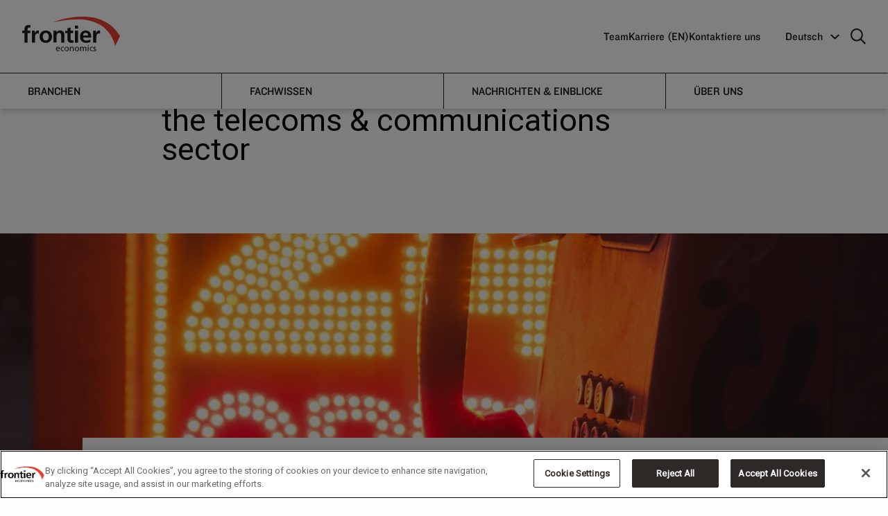

--- FILE ---
content_type: text/html; charset=utf-8
request_url: https://www.frontier-economics.com/de/de/nachrichten-einblicke/news/news-article/?nodeId=5508
body_size: 18064
content:
<!doctype html>
<html class="no-js" lang="de">
<head>
    <script>
        dataLayer = [{
            'pageDocTypeAlias': 'NewsArticlePlaceholderPage'
        }];
    </script>
    <!-- OneTrust Cookies Consent Notice start for frontier-economics.com -->
<script src="
https://cdn-ukwest.onetrust.com/scripttemplates/otSDKStub.js"
  type="text/javascript" charset="UTF-8" data-domain-script="01900786-75ed-7d32-9a2e-e30d09f8c40a" ></script>
<script type="text/javascript">
function OptanonWrapper() { otSetup(); }
</script>
<!-- OneTrust Cookies Consent Notice end for frontier-economics.com -->
        <!-- Google Tag Manager -->
    <script>
    (function(w,d,s,l,i){w[l]=w[l]||[];w[l].push({'gtm.start':
            new Date().getTime(),event:'gtm.js'});var f=d.getElementsByTagName(s)[0],
                j = d.createElement(s), dl = l != 'dataLayer' ? '&l=' + l : ''; j.setAttributeNode(d.createAttribute('data-ot-ignore')); j.async = true; j.src =
            'https://www.googletagmanager.com/gtm.js?id='+i+dl;f.parentNode.insertBefore(j,f);
        })(window, document, 'script', 'dataLayer', 'GTM-T6T8H5N');</script>
    <!-- End Google Tag Manager -->


    <meta charset="utf-8">
    <meta http-equiv="X-UA-Compatible" content="IE=edge">
    <meta name="viewport" content="width=device-width, initial-scale=1">
    
<title>Competition law and regulation in the telecoms &amp; communications sector | Frontier Economics</title>
<link rel="canonical" href="https://www.frontier-economics.com/de/de/nachrichten-einblicke/news/news-article-i5508-competition-law-and-regulation-in-the-telecoms-communications-sector/">


<meta name="twitter:card" value="summary_large_image">
<meta name="twitter:title" content="Competition law and regulation in the telecoms &amp; communications sector">
	<meta name="twitter:image" content="https://www.frontier-economics.com/media/defnwjsq/mark-alexandrovich-786344-unsplash.jpg">
<!-- Open Graph Meta -->
<meta property="og:title" content="Competition law and regulation in the telecoms &amp; communications sector" />
<meta property="og:type" content="website" />
<meta property="og:url" content="https://www.frontier-economics.com/de/de/nachrichten-einblicke/news/news-article-i5508-competition-law-and-regulation-in-the-telecoms-communications-sector/" />
	<meta property="og:image" content="https://www.frontier-economics.com/media/defnwjsq/mark-alexandrovich-786344-unsplash.jpg" />
<meta property="og:site_name" content="Frontier Economics" />


    <link rel="apple-touch-icon" sizes="180x180" href="/apple-touch-icon.png">
    <link rel="icon" type="image/png" sizes="32x32" href="/favicon-32x32.png">
    <link rel="icon" type="image/png" sizes="16x16" href="/favicon-16x16.png">
    <link rel="mask-icon" color="#5bbad5" href="/safari-pinned-tab.svg">
    <meta name="msapplication-TileColor" content="#da532c">
    <meta name="theme-color" content="#ffffff">

    <link rel="stylesheet" href="https://fonts.googleapis.com/css?family=Playfair&#x2B;Display">
    <link rel="stylesheet" type="text/css" href="https://cloud.typography.com/7057456/7192392/css/fonts.css" />
    <link rel="stylesheet" href="/dist/vendor/vendor.css">
    <link rel="stylesheet" href="/dist/base/base.css">
    <link rel="stylesheet" href="/dist/base/enhancements.css">
    <link rel="stylesheet" href="/dist/base/turtl.embed.v1.css">
    <link rel="stylesheet" href="https://fonts.cdnfonts.com/css/steelfish">
    <link rel="preconnect" href="https://fonts.googleapis.com">
    <link rel="preconnect" crossorigin href="https://fonts.gstatic.com">
    <link rel="stylesheet" href="https://fonts.googleapis.com/css2?family=Roboto&amp;display=swap">

    <script type="text/javascript" src="https://cgtforms.com/frontiereconomicswblz/smartforms/4b327daa-79ad-4a9d-a8c8-842423b474e5.js"></script>

    
<script>let url="/umbraco/engage/pagedata/ping",pageviewId="6bf86f83721c4ff0ae5ae7ad30c441c9";if("function"==typeof navigator.sendBeacon&&"function"==typeof Blob){let e=new Blob([pageviewId],{type:"text/plain"});navigator.sendBeacon(url,e)}else{let a=new XMLHttpRequest;a.open("POST",url,1),a.setRequestHeader("Content-Type","text/plain"),a.send(pageviewId)}</script></head>
<body data-pageid="17050" class="news-Article-Placeholder-Page ">
        <!-- Google Tag Manager (noscript) -->
    <noscript>
        <iframe src="https://www.googletagmanager.com/ns.html?id=GTM-T6T8H5N"
                height="0" width="0" style="display:none;visibility:hidden"></iframe>
    </noscript>
    <!-- End Google Tag Manager (noscript) -->

    <a id="top"></a>
    
    <div class="js-search grid-container grid-padding-x search-box">
        <div class="grid-x search-box-top">
                <a class="cell small-23 search-logo" href="/de/de/">
                    
<?xml version="1.0" encoding="utf-8"?>
<!-- Generator: Adobe Illustrator 22.1.0, SVG Export Plug-In . SVG Version: 6.00 Build 0)  -->
<svg version="1.1" xmlns="http://www.w3.org/2000/svg" xmlns:xlink="http://www.w3.org/1999/xlink" x="0px" y="0px"
	 viewBox="0 0 167 59.4" style="enable-background:new 0 0 167 59.4;" xml:space="preserve">
<style type="text/css">
	.st0{fill:#E83F35;}
</style>
<g id="Layer_1">
	<path id="economics" d="M125.7,53.1l0.1-1.2c-0.5-0.2-1.1-0.3-1.7-0.3c-1.5,0-2.6,0.7-2.6,2.3c0,2.1,3.2,1.9,3.2,3.3
		c0,0.8-0.8,1.1-1.4,1.1c-0.4,0-1.2-0.2-1.7-0.5l-0.1,1.2c0.6,0.3,1.3,0.4,2,0.4c1.3,0,2.6-0.7,2.6-2.3c0-2.3-3.2-1.9-3.2-3.4
		c0-0.6,0.6-0.9,1.3-0.9C124.6,52.8,125.4,53,125.7,53.1 M116.7,55.5c0-1.4,0.9-2.8,2.4-2.8c0.4,0,1,0.1,1.5,0.3l0.1-1.1
		c-0.4-0.2-1.1-0.3-1.6-0.3c-2.2,0-3.7,1.6-3.7,3.8c0,2.1,1.5,3.8,3.7,3.8c0.5,0,1.1,0,1.7-0.3l-0.1-1.2c-0.4,0.3-1,0.4-1.5,0.4
		C117.4,58.3,116.7,56.8,116.7,55.5 M111.9,50.2h1.5v-1.5h-1.5V50.2z M108.2,59.2h1.4v-4.7c0-1.6-0.7-2.8-2.6-2.8
		c-0.7,0-1.8,0.4-2.3,1.4c-0.4-1-1.2-1.4-2.1-1.4c-1.1,0-1.8,0.4-2.3,1.2l0,0v-1.1H99v7.4h1.4v-3.7c0-1.4,0.5-2.7,1.9-2.7
		c1.1,0,1.3,1.1,1.3,2v4.4h1.4v-3.7c0-1.4,0.5-2.7,1.9-2.7c1.1,0,1.3,1.1,1.3,2L108.2,59.2L108.2,59.2z M97.2,55.5
		c0-2.2-1.5-3.8-3.7-3.8c-2.3,0-3.7,1.6-3.7,3.8c0,2.1,1.5,3.8,3.7,3.8C95.7,59.4,97.2,57.6,97.2,55.5 M95.7,55.5
		c0,1.3-0.7,2.8-2.3,2.8c-1.6,0-2.3-1.4-2.3-2.8c0-1.4,0.9-2.8,2.3-2.8C94.9,52.8,95.7,54.1,95.7,55.5 M86.5,59.2h1.4v-4.4
		c0-2-0.9-3.2-2.8-3.2c-1,0-2,0.5-2.4,1.3l0,0v-1.2h-1.3v7.4h1.4v-3.4c0-1.8,0.7-3,2.2-3c1.2,0.1,1.6,0.9,1.6,2.6L86.5,59.2
		L86.5,59.2z M79.6,55.5c0-2.2-1.5-3.8-3.7-3.8s-3.7,1.6-3.7,3.8c0,2.1,1.5,3.8,3.7,3.8C78.1,59.4,79.6,57.6,79.6,55.5 M78.1,55.5
		c0,1.3-0.7,2.8-2.3,2.8c-1.6,0-2.3-1.4-2.3-2.8c0-1.4,0.9-2.8,2.3-2.8C77.3,52.8,78.1,54.1,78.1,55.5 M67,55.5
		c0-1.4,0.9-2.8,2.4-2.8c0.4,0,1,0.1,1.5,0.3l0.1-1c-0.4-0.2-1.1-0.3-1.6-0.3c-2.2,0-3.7,1.6-3.7,3.8c0,2.1,1.5,3.8,3.7,3.8
		c0.5,0,1.1,0,1.7-0.3L71,57.8c-0.4,0.3-1,0.4-1.5,0.4C67.7,58.3,67,56.8,67,55.5 M59.1,55.8h5.2c0-2.4-0.8-4.2-3.2-4.2
		c-2.1,0-3.4,1.5-3.4,3.7c0,2.4,1.2,4,3.8,4c1.2,0,1.8-0.3,2.3-0.5v-1.4c-0.3,0.3-1.4,0.7-2.3,0.7C60.3,58.3,59.1,57.3,59.1,55.8
		 M59.1,54.8c0.1-1,0.6-2,2-2c1.2,0,1.8,0.9,1.8,2H59.1z M113.3,51.8H112v7.4h1.4L113.3,51.8L113.3,51.8z"/>
</g>
<g id="Layer_2">
	<path id="frontier" d="M133.1,29.2v-5.3c-0.6-0.2-1.1-0.2-1.6-0.2c-3.1,0-5.3,3.2-5.5,5.1h-0.1v-4.6h-4.7v20.3h5.3v-7.4
		c0-2.9,0-8.3,4.3-8.3C131.7,28.8,132.6,29,133.1,29.2 M103.8,36h14c0-7.1-2.1-12.2-9.6-12.2c-6.3,0-9.4,4.8-9.4,10.7
		c0,6.6,3.9,10.5,10.6,10.5c2.8,0,5-0.6,7-1.6v-4.3c-2,1.1-4.2,2-6.7,2C106.3,41.1,104,39.3,103.8,36 M103.8,32.4
		c0.2-2.7,1.7-4.8,4.7-4.8c2.9,0,4.1,2.2,4.3,4.8H103.8z M90.1,44.5h5.3V24.2h-5.3V44.5z M90.1,20.5h5.3v-5h-5.3V20.5z M83.7,45
		c1.6,0,2.8-0.2,3.9-0.5l-0.2-4.2c-0.5,0.4-1.5,0.5-2.4,0.5c-2,0-2.5-1.6-2.5-3.3v-9.4h4.7v-3.9h-4.7v-5.7l-5.3,1.7v4.1h-3.9v3.9
		h3.9v10.3C77.3,42.4,79.6,45,83.7,45 M66.6,44.5h5.3V31.7c0-4.6-2.1-8-6.9-8c-2.8,0-5,0.9-6.7,3.2h-0.1v-2.8h-5v20.3h5.3v-9.9
		c0-2.6,0.8-6.7,4.6-6.7c3.4,0,3.4,3.3,3.4,5.8L66.6,44.5L66.6,44.5z M50.9,34.5c0-6.7-4.6-10.7-10.6-10.7s-10.6,4.1-10.6,10.7
		c0,5.8,3.9,10.5,10.6,10.5S50.9,40.3,50.9,34.5 M45.4,33.9c0,3.4-1.1,7-5.1,7s-5.1-3.7-5.1-7c0-3,1.7-6,5.1-6
		C43.7,27.9,45.4,30.8,45.4,33.9 M26.1,28.8c0.9,0,1.9,0.2,2.4,0.4v-5.3c-0.5-0.2-1.1-0.2-1.6-0.2c-3.2,0-5.3,3.2-5.6,5.1h-0.1v-4.6
		h-4.7v20.3h5.3v-7.4C21.8,34.2,21.8,28.8,26.1,28.8 M13.8,19.3l0.4-4.4c-1-0.2-2.5-0.4-3.9-0.4c-4.2,0-6.5,2.8-6.5,6.9v2.8H0v3.9
		h3.9v16.4h5.3V28.1h4.6v-3.9H9.2v-2.5c0-1.6,0.5-3.1,2.3-3.1C12.6,18.6,13.3,19.1,13.8,19.3"/>
</g>
<g id="Layer_3">
	<path id="red" class="st0" d="M167,33.4l-8.1,16.7c-17-61.8-86-43.4-104.9-41C54,9.1,133.9-23,167,33.4"/>
</g>
</svg>

                </a>
            <span class="cell small-1 search-box-close js-search-close"><i class="fal fa-times"></i></span>
        </div>
        <div class="grid-x search-box-content">
            <div class="cell small-22 small-offset-1 medium-16 medium-offset-4">
                <form method="get" action="/de/de/search/">
                    <input name="query" class="js-search-input search-box-input" type="text" placeholder="Search">
                </form>
            </div>
        </div>
    </div>





<div class="desktop-only fe-newnav-padding">
    <div class="nav-wrapper">

        <div class="primary-nav">
            <div class="primary-nav__col1">
                <div class="logo">
                        <a href="/de/de/">
                            <span class="show-for-sr">Frontier Economics</span>
                            
<?xml version="1.0" encoding="utf-8"?>
<!-- Generator: Adobe Illustrator 22.1.0, SVG Export Plug-In . SVG Version: 6.00 Build 0)  -->
<svg version="1.1" xmlns="http://www.w3.org/2000/svg" xmlns:xlink="http://www.w3.org/1999/xlink" x="0px" y="0px"
	 viewBox="0 0 167 59.4" style="enable-background:new 0 0 167 59.4;" xml:space="preserve">
<style type="text/css">
	.st0{fill:#E83F35;}
</style>
<g id="Layer_1">
	<path id="economics" d="M125.7,53.1l0.1-1.2c-0.5-0.2-1.1-0.3-1.7-0.3c-1.5,0-2.6,0.7-2.6,2.3c0,2.1,3.2,1.9,3.2,3.3
		c0,0.8-0.8,1.1-1.4,1.1c-0.4,0-1.2-0.2-1.7-0.5l-0.1,1.2c0.6,0.3,1.3,0.4,2,0.4c1.3,0,2.6-0.7,2.6-2.3c0-2.3-3.2-1.9-3.2-3.4
		c0-0.6,0.6-0.9,1.3-0.9C124.6,52.8,125.4,53,125.7,53.1 M116.7,55.5c0-1.4,0.9-2.8,2.4-2.8c0.4,0,1,0.1,1.5,0.3l0.1-1.1
		c-0.4-0.2-1.1-0.3-1.6-0.3c-2.2,0-3.7,1.6-3.7,3.8c0,2.1,1.5,3.8,3.7,3.8c0.5,0,1.1,0,1.7-0.3l-0.1-1.2c-0.4,0.3-1,0.4-1.5,0.4
		C117.4,58.3,116.7,56.8,116.7,55.5 M111.9,50.2h1.5v-1.5h-1.5V50.2z M108.2,59.2h1.4v-4.7c0-1.6-0.7-2.8-2.6-2.8
		c-0.7,0-1.8,0.4-2.3,1.4c-0.4-1-1.2-1.4-2.1-1.4c-1.1,0-1.8,0.4-2.3,1.2l0,0v-1.1H99v7.4h1.4v-3.7c0-1.4,0.5-2.7,1.9-2.7
		c1.1,0,1.3,1.1,1.3,2v4.4h1.4v-3.7c0-1.4,0.5-2.7,1.9-2.7c1.1,0,1.3,1.1,1.3,2L108.2,59.2L108.2,59.2z M97.2,55.5
		c0-2.2-1.5-3.8-3.7-3.8c-2.3,0-3.7,1.6-3.7,3.8c0,2.1,1.5,3.8,3.7,3.8C95.7,59.4,97.2,57.6,97.2,55.5 M95.7,55.5
		c0,1.3-0.7,2.8-2.3,2.8c-1.6,0-2.3-1.4-2.3-2.8c0-1.4,0.9-2.8,2.3-2.8C94.9,52.8,95.7,54.1,95.7,55.5 M86.5,59.2h1.4v-4.4
		c0-2-0.9-3.2-2.8-3.2c-1,0-2,0.5-2.4,1.3l0,0v-1.2h-1.3v7.4h1.4v-3.4c0-1.8,0.7-3,2.2-3c1.2,0.1,1.6,0.9,1.6,2.6L86.5,59.2
		L86.5,59.2z M79.6,55.5c0-2.2-1.5-3.8-3.7-3.8s-3.7,1.6-3.7,3.8c0,2.1,1.5,3.8,3.7,3.8C78.1,59.4,79.6,57.6,79.6,55.5 M78.1,55.5
		c0,1.3-0.7,2.8-2.3,2.8c-1.6,0-2.3-1.4-2.3-2.8c0-1.4,0.9-2.8,2.3-2.8C77.3,52.8,78.1,54.1,78.1,55.5 M67,55.5
		c0-1.4,0.9-2.8,2.4-2.8c0.4,0,1,0.1,1.5,0.3l0.1-1c-0.4-0.2-1.1-0.3-1.6-0.3c-2.2,0-3.7,1.6-3.7,3.8c0,2.1,1.5,3.8,3.7,3.8
		c0.5,0,1.1,0,1.7-0.3L71,57.8c-0.4,0.3-1,0.4-1.5,0.4C67.7,58.3,67,56.8,67,55.5 M59.1,55.8h5.2c0-2.4-0.8-4.2-3.2-4.2
		c-2.1,0-3.4,1.5-3.4,3.7c0,2.4,1.2,4,3.8,4c1.2,0,1.8-0.3,2.3-0.5v-1.4c-0.3,0.3-1.4,0.7-2.3,0.7C60.3,58.3,59.1,57.3,59.1,55.8
		 M59.1,54.8c0.1-1,0.6-2,2-2c1.2,0,1.8,0.9,1.8,2H59.1z M113.3,51.8H112v7.4h1.4L113.3,51.8L113.3,51.8z"/>
</g>
<g id="Layer_2">
	<path id="frontier" d="M133.1,29.2v-5.3c-0.6-0.2-1.1-0.2-1.6-0.2c-3.1,0-5.3,3.2-5.5,5.1h-0.1v-4.6h-4.7v20.3h5.3v-7.4
		c0-2.9,0-8.3,4.3-8.3C131.7,28.8,132.6,29,133.1,29.2 M103.8,36h14c0-7.1-2.1-12.2-9.6-12.2c-6.3,0-9.4,4.8-9.4,10.7
		c0,6.6,3.9,10.5,10.6,10.5c2.8,0,5-0.6,7-1.6v-4.3c-2,1.1-4.2,2-6.7,2C106.3,41.1,104,39.3,103.8,36 M103.8,32.4
		c0.2-2.7,1.7-4.8,4.7-4.8c2.9,0,4.1,2.2,4.3,4.8H103.8z M90.1,44.5h5.3V24.2h-5.3V44.5z M90.1,20.5h5.3v-5h-5.3V20.5z M83.7,45
		c1.6,0,2.8-0.2,3.9-0.5l-0.2-4.2c-0.5,0.4-1.5,0.5-2.4,0.5c-2,0-2.5-1.6-2.5-3.3v-9.4h4.7v-3.9h-4.7v-5.7l-5.3,1.7v4.1h-3.9v3.9
		h3.9v10.3C77.3,42.4,79.6,45,83.7,45 M66.6,44.5h5.3V31.7c0-4.6-2.1-8-6.9-8c-2.8,0-5,0.9-6.7,3.2h-0.1v-2.8h-5v20.3h5.3v-9.9
		c0-2.6,0.8-6.7,4.6-6.7c3.4,0,3.4,3.3,3.4,5.8L66.6,44.5L66.6,44.5z M50.9,34.5c0-6.7-4.6-10.7-10.6-10.7s-10.6,4.1-10.6,10.7
		c0,5.8,3.9,10.5,10.6,10.5S50.9,40.3,50.9,34.5 M45.4,33.9c0,3.4-1.1,7-5.1,7s-5.1-3.7-5.1-7c0-3,1.7-6,5.1-6
		C43.7,27.9,45.4,30.8,45.4,33.9 M26.1,28.8c0.9,0,1.9,0.2,2.4,0.4v-5.3c-0.5-0.2-1.1-0.2-1.6-0.2c-3.2,0-5.3,3.2-5.6,5.1h-0.1v-4.6
		h-4.7v20.3h5.3v-7.4C21.8,34.2,21.8,28.8,26.1,28.8 M13.8,19.3l0.4-4.4c-1-0.2-2.5-0.4-3.9-0.4c-4.2,0-6.5,2.8-6.5,6.9v2.8H0v3.9
		h3.9v16.4h5.3V28.1h4.6v-3.9H9.2v-2.5c0-1.6,0.5-3.1,2.3-3.1C12.6,18.6,13.3,19.1,13.8,19.3"/>
</g>
<g id="Layer_3">
	<path id="red" class="st0" d="M167,33.4l-8.1,16.7c-17-61.8-86-43.4-104.9-41C54,9.1,133.9-23,167,33.4"/>
</g>
</svg>

                        </a>
                </div>
            </div>
            <div class="primary-nav__col2">
                	<ul class="primary-menu">
			<li class="primary-menu__li">
					<a class="primary-menu__a" href="/de/de/ueber-uns/team/team/">Team</a>
			</li>
			<li class="primary-menu__li">
					<a class="primary-menu__a" >Karriere (EN)</a>
					<div class="submenu">						
							<ul class="submenu__ul">
									<li>
										<a href="/de/de/karriere-en/working-with-us/" class="submenu__a">Working With Us</a>
									</li>
									<li>
										<a href="/de/de/karriere-en/interns/" class="submenu__a">Interns</a>
									</li>
									<li>
										<a href="/de/de/karriere-en/analysts/" class="submenu__a">Analysts</a>
									</li>
									<li>
										<a href="/de/de/karriere-en/experienced-economists/" class="submenu__a">Experienced Economists</a>
									</li>
									<li>
										<a href="/de/de/karriere-en/vacancies-and-apply/" class="submenu__a">Vacancies and Apply</a>
									</li>
									<li>
										<a href="/de/de/karriere-en/equity-diversity-inclusion/" class="submenu__a">Equity, Diversity &amp; Inclusion</a>
									</li>
							</ul>
						</div>
			</li>
			<li class="primary-menu__li">
					<a class="primary-menu__a" href="/de/de/kontaktiere-uns/">Kontaktiere uns</a>
					<div class="submenu">						
							<ul class="submenu__ul">
									<li>
										<a href="/de/de/bueros/location-i21701-amsterdam/" class="submenu__a">Amsterdam</a>
									</li>
									<li>
										<a href="/de/de/bueros/location-i1188-berlin/" class="submenu__a">Berlin</a>
									</li>
									<li>
										<a href="/de/de/bueros/location-i1189-brussels/" class="submenu__a">Brussels</a>
									</li>
									<li>
										<a href="/de/de/bueros/location-i1187-cologne/" class="submenu__a">Cologne</a>
									</li>
									<li>
										<a href="/de/de/bueros/location-i2381-dublin/" class="submenu__a">Dublin</a>
									</li>
									<li>
										<a href="/de/de/bueros/location-i1186-london/" class="submenu__a">London</a>
									</li>
									<li>
										<a href="/de/de/bueros/location-i2384-madrid/" class="submenu__a">Madrid</a>
									</li>
									<li>
										<a href="/de/de/bueros/location-i2382-paris/" class="submenu__a">Paris</a>
									</li>
									<li>
										<a href="/de/de/bueros/location-i21773-prague/" class="submenu__a">Prague</a>
									</li>
							</ul>
						</div>
			</li>

	</ul>


                <div class="primary-menu__more">
                    <div class="custom-selectbox">

                                            <span class="custom-selectbox__title">Deutsch</span>

                        <ul class="custom-selectbox__ul">



                                                <li><a class="custom-selectbox__a" href="/uk/">English</a></li>
                                                <li><a class="custom-selectbox__a custom-selectbox__a--selected" href="/de/">Deutsch</a></li>
                                                <li><a class="custom-selectbox__a" href="/fr/">Fran&#xE7;ais</a></li>
                                                <li><a class="custom-selectbox__a" href="/es/">Espa&#xF1;ol</a></li>

                        </ul>

                        <svg class="custom-selectbox__icon" xmlns="http://www.w3.org/2000/svg" width="12.417" height="12.417" viewBox="0 0 12.417 12.417">
                            <g id="DropdownArrow" transform="translate(0.707)">
                                <path id="DropdownArrow-2" data-name="DropdownArrow" d="M1801.981,664.738h-7.78v7.78" transform="translate(804.153 1749.735) rotate(-135)" fill="none" stroke="#fff" stroke-width="2" />
                            </g>
                        </svg>



                    </div>
                    <a href="javascript:void(0)" class="search-icon js-search-trigger" aria-label="search icon">
                        <svg id="Icon:_Search" data-name="Icon: Search" xmlns="http://www.w3.org/2000/svg" width="22.207" height="22.207" viewBox="0 0 22.207 22.207">
                            <g id="search-icon1" data-name="Ellipse 1" fill="none" stroke="#fff" stroke-width="2">
                                <circle cx="9" cy="9" r="9" stroke="none" />
                                <circle cx="9" cy="9" r="8" fill="none" />
                            </g>
                            <line id="search-icon2" data-name="Line 4" x2="7" y2="7" transform="translate(14.5 14.5)"
                                  fill="none" stroke="#fff" stroke-width="2" />
                        </svg>
                    </a>
                </div>
            </div>
        </div>
        <div class="secondary-nav">
            <div>
                <nav>
                    <ul class="secondary-menu">
                                        <li class="secondary-menu__li">
                                            <a class="secondary-menu__a"
                                               data-href="#a_1" href="javascript:void(0)">Branchen</a>
                                        </li>
                                        <li class="secondary-menu__li">
                                            <a class="secondary-menu__a"
                                               data-href="#a_2" href="javascript:void(0)">Fachwissen</a>
                                        </li>
                                        <li class="secondary-menu__li">
                                            <a class="secondary-menu__a"
                                               data-href="#a_3" href="javascript:void(0)">Nachrichten &amp; Einblicke</a>
                                        </li>
                                        <li class="secondary-menu__li">
                                            <a class="secondary-menu__a"
                                               data-href="#a_4" href="javascript:void(0)">&#xDC;ber uns</a>
                                        </li>
                    </ul>
                    <span></span>
                </nav>
            </div>
            <section>
                            <div class="secondary-content" id="a_1">
                                <div class="secondary-content__row">
                                    <div class="secondary-content__col secondary-content__col--1">
                                            <p class="secondary-content__desc">Wirtschaftliche und strategische Beratung, auf die Sie sich verlassen k&#xF6;nnen, in einem breiten Spektrum von Sektoren</p>
                                    </div>
                                    <div class="secondary-content__col secondary-content__col--2">
                                        <ul class="secondary-content__ul">
                                                                <li class="secondary-content__li">
                                                                    <a href="/de/de/branchen/automotive/" class="secondary-content__a">Automotive</a>
                                                                </li>
                                                                <li class="secondary-content__li">
                                                                    <a href="/de/de/branchen/klimawandel-und-umwelt/" class="secondary-content__a">Klimawandel und Umwelt</a>
                                                                </li>
                                                                <li class="secondary-content__li">
                                                                    <a href="/de/de/branchen/kommunikation/" class="secondary-content__a">Kommunikation</a>
                                                                </li>
                                                                <li class="secondary-content__li">
                                                                    <a href="/de/de/branchen/energie/" class="secondary-content__a">Energie</a>
                                                                </li>
                                                                <li class="secondary-content__li">
                                                                    <a href="/de/de/branchen/finanzdienstleistungen/" class="secondary-content__a">Finanzdienstleistungen</a>
                                                                </li>
                                                                <li class="secondary-content__li">
                                                                    <a href="/de/de/branchen/gesundheit-und-soziales/" class="secondary-content__a">Gesundheit und Soziales</a>
                                                                </li>
                                                                <li class="secondary-content__li">
                                                                    <a href="/de/de/branchen/postdienste/" class="secondary-content__a">Postdienste</a>
                                                                </li>
                                                                <li class="secondary-content__li">
                                                                    <a href="/de/de/branchen/handel-und-verbraucher/" class="secondary-content__a">Handel und Verbraucher</a>
                                                                </li>
                                                                <li class="secondary-content__li">
                                                                    <a href="/de/de/branchen/technologie/" class="secondary-content__a">Technologie</a>
                                                                </li>
                                                                <li class="secondary-content__li">
                                                                    <a href="/de/de/branchen/transport/" class="secondary-content__a">Transport</a>
                                                                </li>
                                                                <li class="secondary-content__li">
                                                                    <a href="/de/de/branchen/wasser/" class="secondary-content__a">Wasser</a>
                                                                </li>

                                        </ul>
                                    </div>
                                    <div class="secondary-content__col secondary-content__col--3">
                                                <div class="article">
                                                        <h2 class="article__title">Frontier to support the European Commission&#x2019;s review of common gas purchasing</h2>
                                                    <div class="article__row">
                                                        <div class="article__col article__col-1">
                                                                <p class="article__desc">
                                                                    Die EU-Energieplattform zielt darauf ab, zur Sicherheit der Energieversorgung beizutragen und die Gasimportpreise zu senken
                                                                </p>
                                                                <a class="article__read-now" href="/de/de/nachrichten-einblicke/news/news-article-i20501-frontier-unterstuetzt-die-europaeische-kommission-bei-der-ueberpruefung-der-gemeinsamen-gasbeschaffung/">Read now</a>
                                                        </div>
                                                        <div class="article__col article__col-2">
                                                                <img class="article__img" src="/media/se2pvcak/eu-gas.jpg?width=200&amp;v=1da6ef894358090;" alt="article image" />
                                                        </div>
                                                    </div>
                                                </div>
                                    </div>
                                </div>
                            </div>
                            <div class="secondary-content" id="a_2">
                                <div class="secondary-content__row">
                                    <div class="secondary-content__col secondary-content__col--1">
                                            <p class="secondary-content__desc">Unsere Wirtschaftsexperten verf&#xFC;gen &#xFC;ber einen kollektiven Wissens- und Erfahrungsschatz, um die Probleme unserer Kunden zu l&#xF6;sen</p>
                                    </div>
                                    <div class="secondary-content__col secondary-content__col--2">
                                        <ul class="secondary-content__ul">
                                                                <li class="secondary-content__li">
                                                                    <a href="/de/de/fachwissen/wettbewerb/" class="secondary-content__a">Wettbewerb</a>
                                                                </li>
                                                                <li class="secondary-content__li">
                                                                    <a href="/de/de/fachwissen/regulierung/" class="secondary-content__a">Regulierung</a>
                                                                </li>
                                                                <li class="secondary-content__li">
                                                                    <a href="/de/de/fachwissen/rechtsstreitbeilegung/" class="secondary-content__a">Rechtsstreitbeilegung</a>
                                                                </li>
                                                                <li class="secondary-content__li">
                                                                    <a href="/de/de/fachwissen/verhaltensoekonomik/" class="secondary-content__a">Verhaltens&#xF6;konomik</a>
                                                                </li>
                                                                <li class="secondary-content__li">
                                                                    <a href="/de/de/fachwissen/politikberatung/" class="secondary-content__a">Politikberatung</a>
                                                                </li>
                                                                <li class="secondary-content__li">
                                                                    <a href="/de/de/fachwissen/strategieberatung/" class="secondary-content__a">Strategieberatung</a>
                                                                </li>
                                                                <li class="secondary-content__li">
                                                                    <a href="/de/de/fachwissen/finanzoekonomik/" class="secondary-content__a">Finanz&#xF6;konomik</a>
                                                                </li>
                                                                <li class="secondary-content__li">
                                                                    <a href="/de/de/fachwissen/internationaler-handel/" class="secondary-content__a">Internationaler Handel</a>
                                                                </li>

                                        </ul>
                                    </div>
                                    <div class="secondary-content__col secondary-content__col--3">
                                                <div class="article">
                                                        <h2 class="article__title">Solutions for dealing with hydrogen quality</h2>
                                                    <div class="article__row">
                                                        <div class="article__col article__col-1">
                                                                <p class="article__desc">
                                                                    Den richtigen Ausgleich zwischen Wasserstoffqualit&#xE4;t und deren wirtschaftlichen Auswirkungen finden
                                                                </p>
                                                                <a class="article__read-now" href="/de/de/nachrichten-einblicke/news/news-article-i20530-best-practice-loesungen-im-umgang-mit-wasserstoffqualitaet/">Read now</a>
                                                        </div>
                                                        <div class="article__col article__col-2">
                                                                <img class="article__img" src="/media/nbwf3cen/shutterstock_1159421680.jpg?width=200&amp;v=1da6ef88e26c060;" alt="article image" />
                                                        </div>
                                                    </div>
                                                </div>
                                    </div>
                                </div>
                            </div>
                            <div class="secondary-content" id="a_3">
                                <div class="secondary-content__row">
                                    <div class="secondary-content__col secondary-content__col--1">
                                            <p class="secondary-content__desc">Lesen Sie unsere neuen Publikationen und erhalten Sie die neuesten Erkenntnisse von unseren Wirtschaftsexperten</p>
                                    </div>
                                    <div class="secondary-content__col secondary-content__col--2">
                                        <ul class="secondary-content__ul">
                                                                <li class="secondary-content__li">
                                                                    <a href="/de/de/nachrichten-einblicke/veroeffentlichungen/" class="secondary-content__a">Ver&#xF6;ffentlichungen</a>
                                                                </li>
                                                                <li class="secondary-content__li">
                                                                    <a href="/de/de/nachrichten-einblicke/news/" class="secondary-content__a">News</a>
                                                                </li>
                                                                <li class="secondary-content__li">
                                                                    <a href="/de/de/nachrichten-einblicke/fallstudien/" class="secondary-content__a">Fallstudien</a>
                                                                </li>
                                                                <li class="secondary-content__li">
                                                                    <a href="/de/de/nachrichten-einblicke/events/" class="secondary-content__a">Events</a>
                                                                </li>

                                        </ul>
                                    </div>
                                    <div class="secondary-content__col secondary-content__col--3">
                                                <div class="article">
                                                        <h2 class="article__title">(Der Wert von Gro&#xDF;batteriespeichern im Deutschen Stromsystem)</h2>
                                                    <div class="article__row">
                                                        <div class="article__col article__col-1">
                                                                <p class="article__desc">
                                                                    Frontier hat eine Studie &#xFC;ber das Potenzial von Gro&#xDF;batteriespeichern in Deutschland erstellt
                                                                </p>
                                                                <a class="article__read-now" href="/de/de/nachrichten-einblicke/news/news-article-i20441-der-wert-von-grossbatteriespeichern-im-deutschen-stromsystem/">Read now</a>
                                                        </div>
                                                        <div class="article__col article__col-2">
                                                                <img class="article__img" src="/media/0ltflpzh/der-wert-von-grossbatteriespeichern-im-deutschen-stromsystem-1.jpg?width=200&amp;v=1da43c43204b030;" alt="article image" />
                                                        </div>
                                                    </div>
                                                </div>
                                    </div>
                                </div>
                            </div>
                            <div class="secondary-content" id="a_4">
                                <div class="secondary-content__row">
                                    <div class="secondary-content__col secondary-content__col--1">
                                            <p class="secondary-content__desc">Kontaktieren Sie hier unsere Wirtschaftsberater und Experten und finden Sie ein B&#xFC;ro in Ihrer N&#xE4;he.</p>
                                    </div>
                                    <div class="secondary-content__col secondary-content__col--2">
                                        <ul class="secondary-content__ul">
                                                                <li class="secondary-content__li">
                                                                    <a href="/de/de/ueber-uns/wer-wir-sind/" class="secondary-content__a">Wer wir sind</a>
                                                                </li>
                                                                <li class="secondary-content__li">
                                                                    <a href="/de/de/ueber-uns/unser-ansatz/" class="secondary-content__a">Unser Ansatz</a>
                                                                </li>
                                                                <li class="secondary-content__li">
                                                                    <a href="/de/de/ueber-uns/soziale-verantwortung/" class="secondary-content__a">Soziale Verantwortung</a>
                                                                </li>
                                                                <li class="secondary-content__li">
                                                                    <a href="/de/de/ueber-uns/team/" class="secondary-content__a">Team</a>
                                                                </li>

                                        </ul>
                                    </div>
                                    <div class="secondary-content__col secondary-content__col--3">
                                                <div class="article">
                                                        <h2 class="article__title">Team</h2>
                                                    <div class="article__row">
                                                        <div class="article__col article__col-1">
                                                                <p class="article__desc">
                                                                    Neugierig? Einfach anrufen oder mailen
                                                                </p>
                                                                <a class="article__read-now" href="/de/de/ueber-uns/team/">Read now</a>
                                                        </div>
                                                        <div class="article__col article__col-2">
                                                        </div>
                                                    </div>
                                                </div>
                                    </div>
                                </div>
                            </div>
            </section>
        </div>
    </div>
</div>
<div class="mobile-only fe-newnav-padding">
    <div class="mobile-nav-wrapper">
        <div class="mobile-nav">
            <div class="logo">
                    <a href="/de/de/">

                        
<?xml version="1.0" encoding="utf-8"?>
<!-- Generator: Adobe Illustrator 22.1.0, SVG Export Plug-In . SVG Version: 6.00 Build 0)  -->
<svg version="1.1" xmlns="http://www.w3.org/2000/svg" xmlns:xlink="http://www.w3.org/1999/xlink" x="0px" y="0px"
	 viewBox="0 0 167 59.4" style="enable-background:new 0 0 167 59.4;" xml:space="preserve">
<style type="text/css">
	.st0{fill:#E83F35;}
</style>
<g id="Layer_1">
	<path id="economics" d="M125.7,53.1l0.1-1.2c-0.5-0.2-1.1-0.3-1.7-0.3c-1.5,0-2.6,0.7-2.6,2.3c0,2.1,3.2,1.9,3.2,3.3
		c0,0.8-0.8,1.1-1.4,1.1c-0.4,0-1.2-0.2-1.7-0.5l-0.1,1.2c0.6,0.3,1.3,0.4,2,0.4c1.3,0,2.6-0.7,2.6-2.3c0-2.3-3.2-1.9-3.2-3.4
		c0-0.6,0.6-0.9,1.3-0.9C124.6,52.8,125.4,53,125.7,53.1 M116.7,55.5c0-1.4,0.9-2.8,2.4-2.8c0.4,0,1,0.1,1.5,0.3l0.1-1.1
		c-0.4-0.2-1.1-0.3-1.6-0.3c-2.2,0-3.7,1.6-3.7,3.8c0,2.1,1.5,3.8,3.7,3.8c0.5,0,1.1,0,1.7-0.3l-0.1-1.2c-0.4,0.3-1,0.4-1.5,0.4
		C117.4,58.3,116.7,56.8,116.7,55.5 M111.9,50.2h1.5v-1.5h-1.5V50.2z M108.2,59.2h1.4v-4.7c0-1.6-0.7-2.8-2.6-2.8
		c-0.7,0-1.8,0.4-2.3,1.4c-0.4-1-1.2-1.4-2.1-1.4c-1.1,0-1.8,0.4-2.3,1.2l0,0v-1.1H99v7.4h1.4v-3.7c0-1.4,0.5-2.7,1.9-2.7
		c1.1,0,1.3,1.1,1.3,2v4.4h1.4v-3.7c0-1.4,0.5-2.7,1.9-2.7c1.1,0,1.3,1.1,1.3,2L108.2,59.2L108.2,59.2z M97.2,55.5
		c0-2.2-1.5-3.8-3.7-3.8c-2.3,0-3.7,1.6-3.7,3.8c0,2.1,1.5,3.8,3.7,3.8C95.7,59.4,97.2,57.6,97.2,55.5 M95.7,55.5
		c0,1.3-0.7,2.8-2.3,2.8c-1.6,0-2.3-1.4-2.3-2.8c0-1.4,0.9-2.8,2.3-2.8C94.9,52.8,95.7,54.1,95.7,55.5 M86.5,59.2h1.4v-4.4
		c0-2-0.9-3.2-2.8-3.2c-1,0-2,0.5-2.4,1.3l0,0v-1.2h-1.3v7.4h1.4v-3.4c0-1.8,0.7-3,2.2-3c1.2,0.1,1.6,0.9,1.6,2.6L86.5,59.2
		L86.5,59.2z M79.6,55.5c0-2.2-1.5-3.8-3.7-3.8s-3.7,1.6-3.7,3.8c0,2.1,1.5,3.8,3.7,3.8C78.1,59.4,79.6,57.6,79.6,55.5 M78.1,55.5
		c0,1.3-0.7,2.8-2.3,2.8c-1.6,0-2.3-1.4-2.3-2.8c0-1.4,0.9-2.8,2.3-2.8C77.3,52.8,78.1,54.1,78.1,55.5 M67,55.5
		c0-1.4,0.9-2.8,2.4-2.8c0.4,0,1,0.1,1.5,0.3l0.1-1c-0.4-0.2-1.1-0.3-1.6-0.3c-2.2,0-3.7,1.6-3.7,3.8c0,2.1,1.5,3.8,3.7,3.8
		c0.5,0,1.1,0,1.7-0.3L71,57.8c-0.4,0.3-1,0.4-1.5,0.4C67.7,58.3,67,56.8,67,55.5 M59.1,55.8h5.2c0-2.4-0.8-4.2-3.2-4.2
		c-2.1,0-3.4,1.5-3.4,3.7c0,2.4,1.2,4,3.8,4c1.2,0,1.8-0.3,2.3-0.5v-1.4c-0.3,0.3-1.4,0.7-2.3,0.7C60.3,58.3,59.1,57.3,59.1,55.8
		 M59.1,54.8c0.1-1,0.6-2,2-2c1.2,0,1.8,0.9,1.8,2H59.1z M113.3,51.8H112v7.4h1.4L113.3,51.8L113.3,51.8z"/>
</g>
<g id="Layer_2">
	<path id="frontier" d="M133.1,29.2v-5.3c-0.6-0.2-1.1-0.2-1.6-0.2c-3.1,0-5.3,3.2-5.5,5.1h-0.1v-4.6h-4.7v20.3h5.3v-7.4
		c0-2.9,0-8.3,4.3-8.3C131.7,28.8,132.6,29,133.1,29.2 M103.8,36h14c0-7.1-2.1-12.2-9.6-12.2c-6.3,0-9.4,4.8-9.4,10.7
		c0,6.6,3.9,10.5,10.6,10.5c2.8,0,5-0.6,7-1.6v-4.3c-2,1.1-4.2,2-6.7,2C106.3,41.1,104,39.3,103.8,36 M103.8,32.4
		c0.2-2.7,1.7-4.8,4.7-4.8c2.9,0,4.1,2.2,4.3,4.8H103.8z M90.1,44.5h5.3V24.2h-5.3V44.5z M90.1,20.5h5.3v-5h-5.3V20.5z M83.7,45
		c1.6,0,2.8-0.2,3.9-0.5l-0.2-4.2c-0.5,0.4-1.5,0.5-2.4,0.5c-2,0-2.5-1.6-2.5-3.3v-9.4h4.7v-3.9h-4.7v-5.7l-5.3,1.7v4.1h-3.9v3.9
		h3.9v10.3C77.3,42.4,79.6,45,83.7,45 M66.6,44.5h5.3V31.7c0-4.6-2.1-8-6.9-8c-2.8,0-5,0.9-6.7,3.2h-0.1v-2.8h-5v20.3h5.3v-9.9
		c0-2.6,0.8-6.7,4.6-6.7c3.4,0,3.4,3.3,3.4,5.8L66.6,44.5L66.6,44.5z M50.9,34.5c0-6.7-4.6-10.7-10.6-10.7s-10.6,4.1-10.6,10.7
		c0,5.8,3.9,10.5,10.6,10.5S50.9,40.3,50.9,34.5 M45.4,33.9c0,3.4-1.1,7-5.1,7s-5.1-3.7-5.1-7c0-3,1.7-6,5.1-6
		C43.7,27.9,45.4,30.8,45.4,33.9 M26.1,28.8c0.9,0,1.9,0.2,2.4,0.4v-5.3c-0.5-0.2-1.1-0.2-1.6-0.2c-3.2,0-5.3,3.2-5.6,5.1h-0.1v-4.6
		h-4.7v20.3h5.3v-7.4C21.8,34.2,21.8,28.8,26.1,28.8 M13.8,19.3l0.4-4.4c-1-0.2-2.5-0.4-3.9-0.4c-4.2,0-6.5,2.8-6.5,6.9v2.8H0v3.9
		h3.9v16.4h5.3V28.1h4.6v-3.9H9.2v-2.5c0-1.6,0.5-3.1,2.3-3.1C12.6,18.6,13.3,19.1,13.8,19.3"/>
</g>
<g id="Layer_3">
	<path id="red" class="st0" d="M167,33.4l-8.1,16.7c-17-61.8-86-43.4-104.9-41C54,9.1,133.9-23,167,33.4"/>
</g>
</svg>

                    </a>
            </div>
            <a href="javascript:void(0)" class="search-icon js-search-trigger">
            </a>
            <div class="searchbox">
                <label for="search-box-toggle" class="close">&#10005;</label>
                <form action=".">
                    <input type="text" placeholder="Search">
                </form>
            </div>
            <input type="checkbox" hidden id="mobile-menu-toggle">
            <label for="mobile-menu-toggle" class="hamburger">
                <span class="bar"></span>
                <span class="bar"></span>
                <span class="bar"></span>
            </label>
            <nav class="mega-menu">
                <ul class="primary">
                                <li>
                                        <label for="sub-menu-1">
                                            Branchen
                                        </label>
                                    <input type="checkbox" hidden id="sub-menu-1">
                                    <ul class="sub-menu">
                                        <li class="title">
                                                <label for="sub-menu-1">
                                                    Branchen
                                                </label>
                                        </li>
                                                            <li>
                                                                <a href="/de/de/branchen/automotive/">Automotive</a>
                                                            </li>
                                                            <li>
                                                                <a href="/de/de/branchen/klimawandel-und-umwelt/">Klimawandel und Umwelt</a>
                                                            </li>
                                                            <li>
                                                                <a href="/de/de/branchen/kommunikation/">Kommunikation</a>
                                                            </li>
                                                            <li>
                                                                <a href="/de/de/branchen/energie/">Energie</a>
                                                            </li>
                                                            <li>
                                                                <a href="/de/de/branchen/finanzdienstleistungen/">Finanzdienstleistungen</a>
                                                            </li>
                                                            <li>
                                                                <a href="/de/de/branchen/gesundheit-und-soziales/">Gesundheit und Soziales</a>
                                                            </li>
                                                            <li>
                                                                <a href="/de/de/branchen/postdienste/">Postdienste</a>
                                                            </li>
                                                            <li>
                                                                <a href="/de/de/branchen/handel-und-verbraucher/">Handel und Verbraucher</a>
                                                            </li>
                                                            <li>
                                                                <a href="/de/de/branchen/technologie/">Technologie</a>
                                                            </li>
                                                            <li>
                                                                <a href="/de/de/branchen/transport/">Transport</a>
                                                            </li>
                                                            <li>
                                                                <a href="/de/de/branchen/wasser/">Wasser</a>
                                                            </li>

                                    </ul>
                                </li>
                                <li>
                                        <label for="sub-menu-2">
                                            Fachwissen
                                        </label>
                                    <input type="checkbox" hidden id="sub-menu-2">
                                    <ul class="sub-menu">
                                        <li class="title">
                                                <label for="sub-menu-2">
                                                    Fachwissen
                                                </label>
                                        </li>
                                                            <li>
                                                                <a href="/de/de/fachwissen/wettbewerb/">Wettbewerb</a>
                                                            </li>
                                                            <li>
                                                                <a href="/de/de/fachwissen/regulierung/">Regulierung</a>
                                                            </li>
                                                            <li>
                                                                <a href="/de/de/fachwissen/rechtsstreitbeilegung/">Rechtsstreitbeilegung</a>
                                                            </li>
                                                            <li>
                                                                <a href="/de/de/fachwissen/verhaltensoekonomik/">Verhaltens&#xF6;konomik</a>
                                                            </li>
                                                            <li>
                                                                <a href="/de/de/fachwissen/politikberatung/">Politikberatung</a>
                                                            </li>
                                                            <li>
                                                                <a href="/de/de/fachwissen/strategieberatung/">Strategieberatung</a>
                                                            </li>
                                                            <li>
                                                                <a href="/de/de/fachwissen/finanzoekonomik/">Finanz&#xF6;konomik</a>
                                                            </li>
                                                            <li>
                                                                <a href="/de/de/fachwissen/internationaler-handel/">Internationaler Handel</a>
                                                            </li>

                                    </ul>
                                </li>
                                <li>
                                        <label for="sub-menu-3">
                                            Nachrichten &amp; Einblicke
                                        </label>
                                    <input type="checkbox" hidden id="sub-menu-3">
                                    <ul class="sub-menu">
                                        <li class="title">
                                                <label for="sub-menu-3">
                                                    Nachrichten &amp; Einblicke
                                                </label>
                                        </li>
                                                            <li>
                                                                <a href="/de/de/nachrichten-einblicke/veroeffentlichungen/">Ver&#xF6;ffentlichungen</a>
                                                            </li>
                                                            <li>
                                                                <a href="/de/de/nachrichten-einblicke/news/">News</a>
                                                            </li>
                                                            <li>
                                                                <a href="/de/de/nachrichten-einblicke/fallstudien/">Fallstudien</a>
                                                            </li>
                                                            <li>
                                                                <a href="/de/de/nachrichten-einblicke/events/">Events</a>
                                                            </li>

                                    </ul>
                                </li>
                                <li>
                                        <label for="sub-menu-4">
                                            &#xDC;ber uns
                                        </label>
                                    <input type="checkbox" hidden id="sub-menu-4">
                                    <ul class="sub-menu">
                                        <li class="title">
                                                <label for="sub-menu-4">
                                                    &#xDC;ber uns
                                                </label>
                                        </li>
                                                            <li>
                                                                <a href="/de/de/ueber-uns/wer-wir-sind/">Wer wir sind</a>
                                                            </li>
                                                            <li>
                                                                <a href="/de/de/ueber-uns/unser-ansatz/">Unser Ansatz</a>
                                                            </li>
                                                            <li>
                                                                <a href="/de/de/ueber-uns/soziale-verantwortung/">Soziale Verantwortung</a>
                                                            </li>
                                                            <li>
                                                                <a href="/de/de/ueber-uns/team/">Team</a>
                                                            </li>

                                    </ul>
                                </li>


                </ul>
                <ul class="secondary">
			<li>
			
					<a href="/de/de/ueber-uns/team/team/">Team</a>
				<input type="checkbox" hidden id="sub-menu-5">
				<ul class="sub-menu">
					<li class="title">
					</li>
					</ul>

			</li>
			<li>
			
				<label for="sub-menu-6">
					Karriere (EN)
				</label>
				<input type="checkbox" hidden id="sub-menu-6">
				<ul class="sub-menu">
					<li class="title">
							<label for="sub-menu-6">
								Karriere (EN)
							</label>
					</li>
							<li>
								<a href="/de/de/karriere-en/working-with-us/">Working With Us</a>
							</li>
							<li>
								<a href="/de/de/karriere-en/interns/">Interns</a>
							</li>
							<li>
								<a href="/de/de/karriere-en/analysts/">Analysts</a>
							</li>
							<li>
								<a href="/de/de/karriere-en/experienced-economists/">Experienced Economists</a>
							</li>
							<li>
								<a href="/de/de/karriere-en/vacancies-and-apply/">Vacancies and Apply</a>
							</li>
							<li>
								<a href="/de/de/karriere-en/equity-diversity-inclusion/">Equity, Diversity &amp; Inclusion</a>
							</li>
					</ul>

			</li>
			<li>
			
					<a href="/de/de/kontaktiere-uns/">Kontaktiere uns</a>
				<input type="checkbox" hidden id="sub-menu-7">
				<ul class="sub-menu">
					<li class="title">
					</li>
							<li>
								<a href="/de/de/bueros/location-i21701-amsterdam/">Amsterdam</a>
							</li>
							<li>
								<a href="/de/de/bueros/location-i1188-berlin/">Berlin</a>
							</li>
							<li>
								<a href="/de/de/bueros/location-i1189-brussels/">Brussels</a>
							</li>
							<li>
								<a href="/de/de/bueros/location-i1187-cologne/">Cologne</a>
							</li>
							<li>
								<a href="/de/de/bueros/location-i2381-dublin/">Dublin</a>
							</li>
							<li>
								<a href="/de/de/bueros/location-i1186-london/">London</a>
							</li>
							<li>
								<a href="/de/de/bueros/location-i2384-madrid/">Madrid</a>
							</li>
							<li>
								<a href="/de/de/bueros/location-i2382-paris/">Paris</a>
							</li>
							<li>
								<a href="/de/de/bueros/location-i21773-prague/">Prague</a>
							</li>
					</ul>

			</li>
                </ul>
                <ul class="language">
                    <li>
                        <label for="sub-menu-8">
                            Deutsch

                        </label>
                        <input type="checkbox" hidden id="sub-menu-8">
                        <ul class="sub-menu">
                            <li class="title">
                                <label for="sub-menu-8">
                                    Language
                                </label>
                            </li>
                                            <li><a href="/uk/">English</a></li>
                                            <li><a href="/de/">Deutsch</a></li>
                                            <li><a href="/fr/">Fran&#xE7;ais</a></li>
                                            <li><a href="/es/">Espa&#xF1;ol</a></li>
                        </ul>
                    </li>
                </ul>

            </nav>
        </div>
    </div>
</div>


    
    <main>
        <div class="grid-container fe-breadcrumb-container">
	<ul class="fe-breadcrumb">
				<li class="cta"><a href="/de/de/home/">Home</a></li>
				<li class="cta"><a href="/de/de/nachrichten-einblicke/">Nachrichten &amp; Einblicke</a></li>
				<li class="cta"><a href="/de/de/nachrichten-einblicke/news/">News</a></li>
				<li class="cta">Competition law and regulation in the telecoms &amp; communications sector</li>
	</ul>
</div>        <div class="grid-container editorial-banner-item  section-wrapper serif text-banner aa-fade-up js-add-active active" data-targetchildren="false" data-stagger-addactive="false" data-animation="{&quot;animateEvent&quot;: &quot;inview&quot;}" data-functioncomplete="1">
            <div class="grid-container">
                <div class="grid-x ">
                    <div class="cell small-24 medium-16 medium-offset-2 xlarge-14 xlarge-offset-4">
                        <p class="text-banner-title">Competition law and regulation in the telecoms &amp; communications sector</p>
                    </div>
                </div>
            </div>
        </div>
            <div class="grid-container overhang">
                <picture class="full-image">
                    <source media="(max-width: 768px)" srcset="/media/defnwjsq/mark-alexandrovich-786344-unsplash.jpg?width=100&amp;height=56&amp;format=webp&amp;quality=80&amp;autoorient=true&amp;sourceWidth=3992&amp;sourceHeight=5988&amp;v=1dad8851bbbe680 100w,/media/defnwjsq/mark-alexandrovich-786344-unsplash.jpg?width=200&amp;height=112&amp;format=webp&amp;quality=80&amp;autoorient=true&amp;sourceWidth=3992&amp;sourceHeight=5988&amp;v=1dad8851bbbe680 200w,/media/defnwjsq/mark-alexandrovich-786344-unsplash.jpg?width=300&amp;height=169&amp;format=webp&amp;quality=80&amp;autoorient=true&amp;sourceWidth=3992&amp;sourceHeight=5988&amp;v=1dad8851bbbe680 300w,/media/defnwjsq/mark-alexandrovich-786344-unsplash.jpg?width=400&amp;height=225&amp;format=webp&amp;quality=80&amp;autoorient=true&amp;sourceWidth=3992&amp;sourceHeight=5988&amp;v=1dad8851bbbe680 400w,/media/defnwjsq/mark-alexandrovich-786344-unsplash.jpg?width=500&amp;height=281&amp;format=webp&amp;quality=80&amp;autoorient=true&amp;sourceWidth=3992&amp;sourceHeight=5988&amp;v=1dad8851bbbe680 500w,/media/defnwjsq/mark-alexandrovich-786344-unsplash.jpg?width=600&amp;height=338&amp;format=webp&amp;quality=80&amp;autoorient=true&amp;sourceWidth=3992&amp;sourceHeight=5988&amp;v=1dad8851bbbe680 600w,/media/defnwjsq/mark-alexandrovich-786344-unsplash.jpg?width=700&amp;height=394&amp;format=webp&amp;quality=80&amp;autoorient=true&amp;sourceWidth=3992&amp;sourceHeight=5988&amp;v=1dad8851bbbe680 700w,/media/defnwjsq/mark-alexandrovich-786344-unsplash.jpg?width=800&amp;height=450&amp;format=webp&amp;quality=80&amp;autoorient=true&amp;sourceWidth=3992&amp;sourceHeight=5988&amp;v=1dad8851bbbe680 800w,/media/defnwjsq/mark-alexandrovich-786344-unsplash.jpg?width=900&amp;height=506&amp;format=webp&amp;quality=80&amp;autoorient=true&amp;sourceWidth=3992&amp;sourceHeight=5988&amp;v=1dad8851bbbe680 900w,/media/defnwjsq/mark-alexandrovich-786344-unsplash.jpg?width=1000&amp;height=562&amp;format=webp&amp;quality=80&amp;autoorient=true&amp;sourceWidth=3992&amp;sourceHeight=5988&amp;v=1dad8851bbbe680 1000w,/media/defnwjsq/mark-alexandrovich-786344-unsplash.jpg?width=1100&amp;height=619&amp;format=webp&amp;quality=80&amp;autoorient=true&amp;sourceWidth=3992&amp;sourceHeight=5988&amp;v=1dad8851bbbe680 1100w,/media/defnwjsq/mark-alexandrovich-786344-unsplash.jpg?width=1200&amp;height=675&amp;format=webp&amp;quality=80&amp;autoorient=true&amp;sourceWidth=3992&amp;sourceHeight=5988&amp;v=1dad8851bbbe680 1200w,/media/defnwjsq/mark-alexandrovich-786344-unsplash.jpg?width=1300&amp;height=731&amp;format=webp&amp;quality=80&amp;autoorient=true&amp;sourceWidth=3992&amp;sourceHeight=5988&amp;v=1dad8851bbbe680 1300w,/media/defnwjsq/mark-alexandrovich-786344-unsplash.jpg?width=1400&amp;height=788&amp;format=webp&amp;quality=80&amp;autoorient=true&amp;sourceWidth=3992&amp;sourceHeight=5988&amp;v=1dad8851bbbe680 1400w,/media/defnwjsq/mark-alexandrovich-786344-unsplash.jpg?width=1500&amp;height=844&amp;format=webp&amp;quality=80&amp;autoorient=true&amp;sourceWidth=3992&amp;sourceHeight=5988&amp;v=1dad8851bbbe680 1500w,/media/defnwjsq/mark-alexandrovich-786344-unsplash.jpg?width=1600&amp;height=900&amp;format=webp&amp;quality=80&amp;autoorient=true&amp;sourceWidth=3992&amp;sourceHeight=5988&amp;v=1dad8851bbbe680 1600w,/media/defnwjsq/mark-alexandrovich-786344-unsplash.jpg?width=1700&amp;height=956&amp;format=webp&amp;quality=80&amp;autoorient=true&amp;sourceWidth=3992&amp;sourceHeight=5988&amp;v=1dad8851bbbe680 1700w,/media/defnwjsq/mark-alexandrovich-786344-unsplash.jpg?width=1800&amp;height=1012&amp;format=webp&amp;quality=80&amp;autoorient=true&amp;sourceWidth=3992&amp;sourceHeight=5988&amp;v=1dad8851bbbe680 1800w,/media/defnwjsq/mark-alexandrovich-786344-unsplash.jpg?width=1900&amp;height=1069&amp;format=webp&amp;quality=80&amp;autoorient=true&amp;sourceWidth=3992&amp;sourceHeight=5988&amp;v=1dad8851bbbe680 1900w,/media/defnwjsq/mark-alexandrovich-786344-unsplash.jpg?width=2000&amp;height=1125&amp;format=webp&amp;quality=80&amp;autoorient=true&amp;sourceWidth=3992&amp;sourceHeight=5988&amp;v=1dad8851bbbe680 2000w" sizes="auto">
                    <source media="(min-width: 768px)" srcset="/media/defnwjsq/mark-alexandrovich-786344-unsplash.jpg?width=100&amp;height=31&amp;format=webp&amp;quality=80&amp;autoorient=true&amp;sourceWidth=3992&amp;sourceHeight=5988&amp;v=1dad8851bbbe680 100w,/media/defnwjsq/mark-alexandrovich-786344-unsplash.jpg?width=200&amp;height=62&amp;format=webp&amp;quality=80&amp;autoorient=true&amp;sourceWidth=3992&amp;sourceHeight=5988&amp;v=1dad8851bbbe680 200w,/media/defnwjsq/mark-alexandrovich-786344-unsplash.jpg?width=300&amp;height=93&amp;format=webp&amp;quality=80&amp;autoorient=true&amp;sourceWidth=3992&amp;sourceHeight=5988&amp;v=1dad8851bbbe680 300w,/media/defnwjsq/mark-alexandrovich-786344-unsplash.jpg?width=400&amp;height=123&amp;format=webp&amp;quality=80&amp;autoorient=true&amp;sourceWidth=3992&amp;sourceHeight=5988&amp;v=1dad8851bbbe680 400w,/media/defnwjsq/mark-alexandrovich-786344-unsplash.jpg?width=500&amp;height=154&amp;format=webp&amp;quality=80&amp;autoorient=true&amp;sourceWidth=3992&amp;sourceHeight=5988&amp;v=1dad8851bbbe680 500w,/media/defnwjsq/mark-alexandrovich-786344-unsplash.jpg?width=600&amp;height=185&amp;format=webp&amp;quality=80&amp;autoorient=true&amp;sourceWidth=3992&amp;sourceHeight=5988&amp;v=1dad8851bbbe680 600w,/media/defnwjsq/mark-alexandrovich-786344-unsplash.jpg?width=700&amp;height=216&amp;format=webp&amp;quality=80&amp;autoorient=true&amp;sourceWidth=3992&amp;sourceHeight=5988&amp;v=1dad8851bbbe680 700w,/media/defnwjsq/mark-alexandrovich-786344-unsplash.jpg?width=800&amp;height=247&amp;format=webp&amp;quality=80&amp;autoorient=true&amp;sourceWidth=3992&amp;sourceHeight=5988&amp;v=1dad8851bbbe680 800w,/media/defnwjsq/mark-alexandrovich-786344-unsplash.jpg?width=900&amp;height=278&amp;format=webp&amp;quality=80&amp;autoorient=true&amp;sourceWidth=3992&amp;sourceHeight=5988&amp;v=1dad8851bbbe680 900w,/media/defnwjsq/mark-alexandrovich-786344-unsplash.jpg?width=1000&amp;height=309&amp;format=webp&amp;quality=80&amp;autoorient=true&amp;sourceWidth=3992&amp;sourceHeight=5988&amp;v=1dad8851bbbe680 1000w,/media/defnwjsq/mark-alexandrovich-786344-unsplash.jpg?width=1100&amp;height=340&amp;format=webp&amp;quality=80&amp;autoorient=true&amp;sourceWidth=3992&amp;sourceHeight=5988&amp;v=1dad8851bbbe680 1100w,/media/defnwjsq/mark-alexandrovich-786344-unsplash.jpg?width=1200&amp;height=370&amp;format=webp&amp;quality=80&amp;autoorient=true&amp;sourceWidth=3992&amp;sourceHeight=5988&amp;v=1dad8851bbbe680 1200w,/media/defnwjsq/mark-alexandrovich-786344-unsplash.jpg?width=1300&amp;height=401&amp;format=webp&amp;quality=80&amp;autoorient=true&amp;sourceWidth=3992&amp;sourceHeight=5988&amp;v=1dad8851bbbe680 1300w,/media/defnwjsq/mark-alexandrovich-786344-unsplash.jpg?width=1400&amp;height=432&amp;format=webp&amp;quality=80&amp;autoorient=true&amp;sourceWidth=3992&amp;sourceHeight=5988&amp;v=1dad8851bbbe680 1400w,/media/defnwjsq/mark-alexandrovich-786344-unsplash.jpg?width=1500&amp;height=463&amp;format=webp&amp;quality=80&amp;autoorient=true&amp;sourceWidth=3992&amp;sourceHeight=5988&amp;v=1dad8851bbbe680 1500w,/media/defnwjsq/mark-alexandrovich-786344-unsplash.jpg?width=1600&amp;height=494&amp;format=webp&amp;quality=80&amp;autoorient=true&amp;sourceWidth=3992&amp;sourceHeight=5988&amp;v=1dad8851bbbe680 1600w,/media/defnwjsq/mark-alexandrovich-786344-unsplash.jpg?width=1700&amp;height=525&amp;format=webp&amp;quality=80&amp;autoorient=true&amp;sourceWidth=3992&amp;sourceHeight=5988&amp;v=1dad8851bbbe680 1700w,/media/defnwjsq/mark-alexandrovich-786344-unsplash.jpg?width=1800&amp;height=556&amp;format=webp&amp;quality=80&amp;autoorient=true&amp;sourceWidth=3992&amp;sourceHeight=5988&amp;v=1dad8851bbbe680 1800w,/media/defnwjsq/mark-alexandrovich-786344-unsplash.jpg?width=1900&amp;height=587&amp;format=webp&amp;quality=80&amp;autoorient=true&amp;sourceWidth=3992&amp;sourceHeight=5988&amp;v=1dad8851bbbe680 1900w,/media/defnwjsq/mark-alexandrovich-786344-unsplash.jpg?width=2000&amp;height=617&amp;format=webp&amp;quality=80&amp;autoorient=true&amp;sourceWidth=3992&amp;sourceHeight=5988&amp;v=1dad8851bbbe680 2000w" sizes="auto">
                    <img src="/media/defnwjsq/mark-alexandrovich-786344-unsplash.jpg?width=800&amp;height=450&amp;v=1dad8851bbbe680" srcset="/media/defnwjsq/mark-alexandrovich-786344-unsplash.jpg?width=100&amp;height=56&amp;format=webp&amp;quality=80&amp;autoorient=true&amp;sourceWidth=3992&amp;sourceHeight=5988&amp;v=1dad8851bbbe680 100w,/media/defnwjsq/mark-alexandrovich-786344-unsplash.jpg?width=200&amp;height=112&amp;format=webp&amp;quality=80&amp;autoorient=true&amp;sourceWidth=3992&amp;sourceHeight=5988&amp;v=1dad8851bbbe680 200w,/media/defnwjsq/mark-alexandrovich-786344-unsplash.jpg?width=300&amp;height=169&amp;format=webp&amp;quality=80&amp;autoorient=true&amp;sourceWidth=3992&amp;sourceHeight=5988&amp;v=1dad8851bbbe680 300w,/media/defnwjsq/mark-alexandrovich-786344-unsplash.jpg?width=400&amp;height=225&amp;format=webp&amp;quality=80&amp;autoorient=true&amp;sourceWidth=3992&amp;sourceHeight=5988&amp;v=1dad8851bbbe680 400w,/media/defnwjsq/mark-alexandrovich-786344-unsplash.jpg?width=500&amp;height=281&amp;format=webp&amp;quality=80&amp;autoorient=true&amp;sourceWidth=3992&amp;sourceHeight=5988&amp;v=1dad8851bbbe680 500w,/media/defnwjsq/mark-alexandrovich-786344-unsplash.jpg?width=600&amp;height=338&amp;format=webp&amp;quality=80&amp;autoorient=true&amp;sourceWidth=3992&amp;sourceHeight=5988&amp;v=1dad8851bbbe680 600w,/media/defnwjsq/mark-alexandrovich-786344-unsplash.jpg?width=700&amp;height=394&amp;format=webp&amp;quality=80&amp;autoorient=true&amp;sourceWidth=3992&amp;sourceHeight=5988&amp;v=1dad8851bbbe680 700w,/media/defnwjsq/mark-alexandrovich-786344-unsplash.jpg?width=800&amp;height=450&amp;format=webp&amp;quality=80&amp;autoorient=true&amp;sourceWidth=3992&amp;sourceHeight=5988&amp;v=1dad8851bbbe680 800w,/media/defnwjsq/mark-alexandrovich-786344-unsplash.jpg?width=900&amp;height=506&amp;format=webp&amp;quality=80&amp;autoorient=true&amp;sourceWidth=3992&amp;sourceHeight=5988&amp;v=1dad8851bbbe680 900w,/media/defnwjsq/mark-alexandrovich-786344-unsplash.jpg?width=1000&amp;height=562&amp;format=webp&amp;quality=80&amp;autoorient=true&amp;sourceWidth=3992&amp;sourceHeight=5988&amp;v=1dad8851bbbe680 1000w,/media/defnwjsq/mark-alexandrovich-786344-unsplash.jpg?width=1100&amp;height=619&amp;format=webp&amp;quality=80&amp;autoorient=true&amp;sourceWidth=3992&amp;sourceHeight=5988&amp;v=1dad8851bbbe680 1100w,/media/defnwjsq/mark-alexandrovich-786344-unsplash.jpg?width=1200&amp;height=675&amp;format=webp&amp;quality=80&amp;autoorient=true&amp;sourceWidth=3992&amp;sourceHeight=5988&amp;v=1dad8851bbbe680 1200w,/media/defnwjsq/mark-alexandrovich-786344-unsplash.jpg?width=1300&amp;height=731&amp;format=webp&amp;quality=80&amp;autoorient=true&amp;sourceWidth=3992&amp;sourceHeight=5988&amp;v=1dad8851bbbe680 1300w,/media/defnwjsq/mark-alexandrovich-786344-unsplash.jpg?width=1400&amp;height=788&amp;format=webp&amp;quality=80&amp;autoorient=true&amp;sourceWidth=3992&amp;sourceHeight=5988&amp;v=1dad8851bbbe680 1400w,/media/defnwjsq/mark-alexandrovich-786344-unsplash.jpg?width=1500&amp;height=844&amp;format=webp&amp;quality=80&amp;autoorient=true&amp;sourceWidth=3992&amp;sourceHeight=5988&amp;v=1dad8851bbbe680 1500w,/media/defnwjsq/mark-alexandrovich-786344-unsplash.jpg?width=1600&amp;height=900&amp;format=webp&amp;quality=80&amp;autoorient=true&amp;sourceWidth=3992&amp;sourceHeight=5988&amp;v=1dad8851bbbe680 1600w,/media/defnwjsq/mark-alexandrovich-786344-unsplash.jpg?width=1700&amp;height=956&amp;format=webp&amp;quality=80&amp;autoorient=true&amp;sourceWidth=3992&amp;sourceHeight=5988&amp;v=1dad8851bbbe680 1700w,/media/defnwjsq/mark-alexandrovich-786344-unsplash.jpg?width=1800&amp;height=1012&amp;format=webp&amp;quality=80&amp;autoorient=true&amp;sourceWidth=3992&amp;sourceHeight=5988&amp;v=1dad8851bbbe680 1800w,/media/defnwjsq/mark-alexandrovich-786344-unsplash.jpg?width=1900&amp;height=1069&amp;format=webp&amp;quality=80&amp;autoorient=true&amp;sourceWidth=3992&amp;sourceHeight=5988&amp;v=1dad8851bbbe680 1900w,/media/defnwjsq/mark-alexandrovich-786344-unsplash.jpg?width=2000&amp;height=1125&amp;format=webp&amp;quality=80&amp;autoorient=true&amp;sourceWidth=3992&amp;sourceHeight=5988&amp;v=1dad8851bbbe680 2000w" class="full-image">
                </picture>
            </div>
    <div class="grid-container overhang">
        <div class="grid-container">
            <div class="grid-x">
                <div class="cell medium-2 hide-for-small-only">
                    
    <ul class="social vert aa-fade-up-children js-add-active" data-targetchildren="true" data-stagger-addactive="true" data-stagger-delay="50" data-animation='{"animateEvent": "inview"}'>
                <li>
                    <a href="http://www.facebook.com/sharer.php?u=https://www.frontier-economics.com/de/de/nachrichten-einblicke/news/news-article-i5508-competition-law-and-regulation-in-the-telecoms-communications-sector/" target="_blank"><svg xmlns="http://www.w3.org/2000/svg" viewBox="0 0 264 512"><path d="M76.7 512V283H0v-91h76.7v-71.7C76.7 42.4 124.3 0 193.8 0c33.3 0 61.9 2.5 70.2 3.6V85h-48.2c-37.8 0-45.1 18-45.1 44.3V192H256l-11.7 91h-73.6v229"/></svg></a>
                </li>
                <li>
                    <a href="http://twitter.com/share?url=https://www.frontier-economics.com/de/de/nachrichten-einblicke/news/news-article-i5508-competition-law-and-regulation-in-the-telecoms-communications-sector/" target="_blank"><svg xmlns="http://www.w3.org/2000/svg" width="300" height="300" viewBox=" 0 0 300 270">
<path d="m236 0h46l-101 115 118 156h-92.6l-72.5-94.8-83 94.8h-46l107-123-113-148h94.9l65.5 86.6zm-16.1 244h25.5l-165-218h-27.4z"/>
</svg></a>
                </li>
                <li>
                    <a href="http://www.linkedin.com/shareArticle?mini=true&amp;url=https://www.frontier-economics.com/de/de/nachrichten-einblicke/news/news-article-i5508-competition-law-and-regulation-in-the-telecoms-communications-sector/" target="_blank"><svg xmlns="http://www.w3.org/2000/svg" viewBox="0 0 448 512"><path d="M100.3 480H7.4V180.9h92.9V480zM53.8 140.1C24.1 140.1 0 115.5 0 85.8 0 56.1 24.1 32 53.8 32c29.7 0 53.8 24.1 53.8 53.8 0 29.7-24.1 54.3-53.8 54.3zM448 480h-92.7V334.4c0-34.7-.7-79.2-48.3-79.2-48.3 0-55.7 37.7-55.7 76.7V480h-92.8V180.9h89.1v40.8h1.3c12.4-23.5 42.7-48.3 87.9-48.3 94 0 111.3 61.9 111.3 142.3V480z"/></svg></a>
                </li>
    </ul>

                </div>

                <div class="cell small-24 medium-22">
                    <div class="nogutter-right bg-white pull-up">
                        <div class="grid-x grid-padding-x">
                            <div class="cell medium-14 medium-offset-1 large-12 large-offset-2">
                            </div>
                            <div class="cell medium-6 medium-offset-2 large-6 xlarge-4 xlarge-offset-4">
                                <div class="sidebar">
                                    <h3 class="sidebar-title">
Author                                    </h3>
                                            <div class="sidebar-item">
                                                <div class="sidebar-block">
                                                    <div class="sidebar-block-title">
                                                                <img class="sidebar-image" src="/media/z3nlpiry/george-houpis_04w.jpg?width=100&amp;height=100&amp;v=1dad88395a6c160" alt="George Houpis">
                                                            <div class="sidebar-author">
                                                                <a href="/de/de/ueber-uns/team/team-i1374-george-houpis/">
                                                                    <h3 class="title-heading">George Houpis</h3>
                                                                </a>
                                                            </div>
                                                                <p>Executive Director</p>
                                                                <p class="title-date">06 November 2018</p>
                                                    </div>
                                                </div>

                                            </div>
                                </div>
                            </div>
                        </div>
                    </div>
                </div>
            </div>
        </div>
    </div>
        <div id="related-section-news">
            
        </div>

    </main>

    
<footer class="wp-footer footer grid-container aa-fade-up-children delay js-add-active" data-targetchildren="true" data-stagger-addactive="true" data-stagger-delay="200" data-animation='{"animateEvent": "inview"}'>
    <a class="footer-back-to-top js-smoothscroll hide-for-small-only hide-for-medium-only" data-offset-amount="50" href="#top" aria-label="Back to top"><i class="fal fa-arrow-up"></i></a>
    <div class="grid-x grid-padding">
        <div class="small-24 medium-10 large-8 grid-padding">
            <div class="footer-message">
                    <div class="footer-message-title">Das Komplexe einfach gemacht</div>
                <div class ="footer-message-body"><p>Wir nutzen Finanzanalyse, Datenwissenschaft, Spieltheorie und Verhaltensökonomie, um Daten in praktische Ratschläge zu verwandeln.</p></div>
            </div>
        </div>
        <div class="medium-13 medium-offset-1 large-offset-2 large-14 grid-x">
                <div class="hide-for-small-only medium-12 large-12 xlarge-6 footer-column">
                    <div class="footer-column-title">
                        Branchen
                    </div>
                    <div class="footer-column-list">
                        <ul>
                                <li><a href="/de/de/branchen/automotive/" class="btn cta">Automotive</a></li>
                                <li><a href="/de/de/branchen/klimawandel-und-umwelt/" class="btn cta">Klimawandel und Umwelt</a></li>
                                <li><a href="/de/de/branchen/kommunikation/" class="btn cta">Kommunikation</a></li>
                                <li><a href="/de/de/branchen/energie/" class="btn cta">Energie</a></li>
                                <li><a href="/de/de/branchen/finanzdienstleistungen/" class="btn cta">Finanzdienstleistungen</a></li>
                                <li><a href="/de/de/branchen/gesundheit-und-soziales/" class="btn cta">Gesundheit und Soziales</a></li>
                                <li><a href="/de/de/branchen/postdienste/" class="btn cta">Postdienste</a></li>
                                <li><a href="/de/de/branchen/handel-und-verbraucher/" class="btn cta">Handel und Verbraucher</a></li>
                                <li><a href="/de/de/branchen/technologie/" class="btn cta">Technologie</a></li>
                                <li><a href="/de/de/branchen/transport/" class="btn cta">Transport</a></li>
                                <li><a href="/de/de/branchen/wasser/" class="btn cta">Wasser</a></li>
                        </ul>
                </div>
            </div>
            <div class="hide-for-small-only medium-12 large-12 xlarge-6 footer-column">
                <div class="footer-column-title">
                    Fachwissen
                </div>
                <div class="footer-column-list">
                    <ul>
                            <li><a href="/de/de/fachwissen/wettbewerb/" class="btn cta">Wettbewerb</a></li>
                            <li><a href="/de/de/fachwissen/regulierung/" class="btn cta">Regulierung</a></li>
                            <li><a href="/de/de/fachwissen/rechtsstreitbeilegung/" class="btn cta">Rechtsstreitbeilegung</a></li>
                            <li><a href="/de/de/fachwissen/verhaltensoekonomik/" class="btn cta">Verhaltens&#xF6;konomik</a></li>
                            <li><a href="/de/de/fachwissen/politikberatung/" class="btn cta">Politikberatung</a></li>
                            <li><a href="/de/de/fachwissen/strategieberatung/" class="btn cta">Strategieberatung</a></li>
                            <li><a href="/de/de/fachwissen/finanzoekonomik/" class="btn cta">Finanz&#xF6;konomik</a></li>
                            <li><a href="/de/de/fachwissen/internationaler-handel/" class="btn cta">Internationaler Handel</a></li>
                    </ul>
                </div>
            </div>
                <div class="hide-for-small-only medium-12 large-12 xlarge-6 footer-column">
                    <div class="footer-column-title">
                        &#xDC;ber
                    </div>
                    <div class="footer-column-list">
                        <ul>
                                <li><a href="/de/de/ueber-uns/wer-wir-sind/" class="btn cta">Wer wir sind</a></li>
                                <li><a href="/de/de/ueber-uns/unser-ansatz/" class="btn cta">Unser Ansatz</a></li>
                                <li><a href="/de/de/ueber-uns/team/" class="btn cta">Team</a></li>
                                <li><a href="/de/de/karriere-en/working-with-us/" class="btn cta">Working With Us</a></li>
                                <li><a href="/de/de/karriere-en/vacancies-and-apply/" class="btn cta">Vacancies and Apply</a></li>
                                <li><a href="/de/de/kontaktiere-uns/" class="btn cta">Kontaktiere uns</a></li>
                        </ul>
                </div>
                </div>
                <div class="medium-12 large-12 xlarge-6 footer-column">
                    <div class="footer-column-title">
                        Documents
                    </div>
                    <div class="footer-column-document-list">
                        <ul>
                                <li>
                                    <div class="footer-column-document-name">Financial Statements - Frontier Economics FY25</div>
                                    <div><a href="/media/ugrjlzkf/financial-statements-frontier-economics-fy25.pdf" class="footer-column-document-download"><span class="footer-column-document-download-text">Download</span><span class="footer-column-document-download-arrow fa fa-arrow-down">&nbsp;</span></a></div>
                                    <div class="footer-column-document-details"><span>pdf</span> (847Kb)</div>

                                </li>
                                <li>
                                    <div class="footer-column-document-name">Carbon Reduction Plan 2025</div>
                                    <div><a href="/media/gqxdf4vy/carbon-reduction-plan-2025.pdf" class="footer-column-document-download"><span class="footer-column-document-download-text">Download</span><span class="footer-column-document-download-arrow fa fa-arrow-down">&nbsp;</span></a></div>
                                    <div class="footer-column-document-details"><span>pdf</span> (208Kb)</div>

                                </li>
                                <li>
                                    <div class="footer-column-document-name">Gender pay gap report 2024</div>
                                    <div><a href="/media/f1gcssbe/frontier-economics-gender-pay-gap-report-2024-final.pdf" class="footer-column-document-download"><span class="footer-column-document-download-text">Download</span><span class="footer-column-document-download-arrow fa fa-arrow-down">&nbsp;</span></a></div>
                                    <div class="footer-column-document-details"><span>pdf</span> (397Kb)</div>

                                </li>
                        </ul>
                </div>
                </div>
        </div>
    </div>
    
    <div class="grid-x grid-padding footer-bottom-bar">
        <div class="cell medium-10 large-6 footer-social-links">
            <span class="footer-bottom-bar-follow-text">Follow Us:</span>
                <ul class="social alt">
                            <li><a class="btn cta" href="https://www.linkedin.com/company/frontier-economics/" target="_blank"><svg xmlns="http://www.w3.org/2000/svg" viewBox="0 0 448 512"><path d="M100.3 480H7.4V180.9h92.9V480zM53.8 140.1C24.1 140.1 0 115.5 0 85.8 0 56.1 24.1 32 53.8 32c29.7 0 53.8 24.1 53.8 53.8 0 29.7-24.1 54.3-53.8 54.3zM448 480h-92.7V334.4c0-34.7-.7-79.2-48.3-79.2-48.3 0-55.7 37.7-55.7 76.7V480h-92.8V180.9h89.1v40.8h1.3c12.4-23.5 42.7-48.3 87.9-48.3 94 0 111.3 61.9 111.3 142.3V480z"/></svg></a></li>
                            <li><a class="btn cta" href="https://twitter.com/home" target="_blank"><svg xmlns="http://www.w3.org/2000/svg" width="300" height="300" viewBox=" 0 0 300 270">
<path d="m236 0h46l-101 115 118 156h-92.6l-72.5-94.8-83 94.8h-46l107-123-113-148h94.9l65.5 86.6zm-16.1 244h25.5l-165-218h-27.4z"/>
</svg></a></li>
                </ul>
        </div>
        <div class="cell medium-auto large-auto">
                <ul class="footer-links-list align-right hoz-list">
                        <li><a class="btn cta" href="/media/zqsf2jo5/modern-slavery-statement-2024.pdf">Modern Slavery Statement</a></li>
                        <li><a class="btn cta" href="/uk/en/legals/">Legals</a></li>
                        <li><a class="btn cta" href="/uk/en/cookie-policy/">Cookie Policy</a></li>
                </ul>
        </div>
    </div>
    <div class="grid-x grid-padding footer-very-bottom-bar">
        <div class="cell small-6 large-2">
            <div class="footer-very-bottom-bar-bottom-logo">
            </div>
        </div>
        <div class="cell small-18 large-22 align-right">
                <p class="footer-copy">Copyright 2026 Frontier Economics</p>
        </div>

        
    </div>
</footer>
    <!-- Force24 Tracking -->
<script>
    (function (f, o, r, c, e, _2, _4) {
        f.Force24Object = e, f[e] = f[e] || function () {
            f[e].q = f[e].q || [], f[e].q.push(arguments)
        }, f[e].l = 1 * new Date, _2 = o.createElement(r),
        _4 = o.getElementsByTagName(r)[0], _2.async = !0, _2.src = c, _4.parentNode.insertBefore(_2, _4)
    })(window, document, "script", "https://static.websites.data-crypt.com/scripts/activity/v3/inject-v3.min.js", "f24");

    f24('config', 'set_tracking_id', '54ce828a-d481-4c87-9b6d-91bd62b89844');
    f24('config', 'set_client_id', '213bc86d-f6fc-4d78-ab40-e565f8fa7780');
</script>
<!-- End Force24 Tracking -->

    <script src="https://player.vimeo.com/api/player.js"></script>
    <script integrity="sha512-DUC8yqWf7ez3JD1jszxCWSVB0DMP78eOyBpMa5aJki1bIRARykviOuImIczkxlj1KhVSyS16w2FSQetkD4UU2w==" crossorigin="anonymous" referrerpolicy="no-referrer" src="https://cdnjs.cloudflare.com/ajax/libs/jquery/2.2.4/jquery.min.js"></script>
    <script type="text/javascript" src="/dist/vendor/vendor.js"></script>
    <script integrity="sha512-WRSNesaGh5QBhZMN9KnGGrmLZDVcjzHWEixrvyq41lQEKOZ1tMqDEaE4rWrMzKJ8jxJZcvjTHg1QOMumvXYUqg==" crossorigin="anonymous" referrerpolicy="no-referrer" src="https://cdnjs.cloudflare.com/ajax/libs/Hyphenator/5.3.0/Hyphenator.min.js"></script>
    
    <script type="text/javascript" src="/dist/base/base.js"></script>
    <script type="text/javascript" src="/dist/base/enhancements.js"></script>
    <script type="text/javascript" src="/dist/base/turtl.embed.v1.js"></script>
    <script type="text/javascript" src="https://ajax.aspnetcdn.com/ajax/jquery.validate/1.16.0/jquery.validate.min.js"></script>
    <script type="text/javascript" src="https://ajax.aspnetcdn.com/ajax/mvc/5.2.3/jquery.validate.unobtrusive.min.js"></script>
    


    <script>
        function loadJS(u) { var r = document.getElementsByTagName("script")[0], s = document.createElement("script"); s.src = u; r.parentNode.insertBefore(s, r); }
        if (!window.HTMLPictureElement || !('sizes' in document.createElement('img'))) {
            loadJS("ls.respimg.min.js");
        }
    </script>
    <script integrity="sha512-H0f3dM0T89f58GnoRxtsltBJ2LB37QllwC/Gok/xTAxBskX/8kaqjQ1bt1A1UuvtsPdz+SteSO4tVlJ39ybC+g==" crossorigin="anonymous" referrerpolicy="no-referrer" src="https://cdnjs.cloudflare.com/ajax/libs/lazysizes/5.3.2/plugins/bgset/ls.bgset.min.js"></script>
    <script integrity="sha512-q583ppKrCRc7N5O0n2nzUiJ+suUv7Et1JGels4bXOaMFQcamPk9HjdUknZuuFjBNs7tsMuadge5k9RzdmO+1GQ==" crossorigin="anonymous" referrerpolicy="no-referrer" src="https://cdnjs.cloudflare.com/ajax/libs/lazysizes/5.3.2/lazysizes.min.js"></script>
 

<script>typeof umbracoEngage!=="undefined"&&umbracoEngage.analytics&&umbracoEngage.analytics.init("6bf86f83-721c-4ff0-ae5a-e7ad30c441c9")</script></body>
</html>

--- FILE ---
content_type: text/css
request_url: https://www.frontier-economics.com/dist/base/enhancements.css
body_size: 10100
content:
/* Cookie settings */

@media print, screen and (min-width: 48em) {
    .fe-cookiesettingsoptions-contianer {
        display: flex;
        justify-content: space-around;
        align-items: baseline;
    }
}

.fe-cookiesettingsoptions-actions {
    text-align: center;
}

.fe-cookiesettingsoptions-switch-toggle label {
    display: flex;
    align-items: center;
    font-size: 1em;
    display: flex;
    margin: 10px 0px;
    align-items: center;
}

    .fe-cookiesettingsoptions-switch-toggle label span {
        flex-grow: 1;
        text-align: right;
    }

    .fe-cookiesettingsoptions-switch-toggle label i {
        margin-left: 20px;
    }

.fe-cookiesettingsoptions-switch-toggle .fal {
    font-size: 3em;
}

.fe-cookiesettingsoptions-toggle {
    position: absolute;
    margin-left: -9999px;
    visibility: hidden;
}

input.fe-cookiesettingsoptions-toggle-round ~ label .fal:before {
    content: '\F204';
    color: #d1e0d7;
}

input.fe-cookiesettingsoptions-toggle-round:checked ~ label .fal:before {
    content: '\F205';
    color: #9ea700;
}

.fe-pulse {
    box-shadow: 0 0 0 0 rgba(0, 0, 0, 1);
    transform: scale(1);
    animation: pulse 2s infinite;
}

@keyframes pulse {
    0% {
        transform: scale(0.95);
        box-shadow: 0 0 0 0 rgba(0, 0, 0, 0.7);
    }

    70% {
        transform: scale(1);
        box-shadow: 0 0 0 10px rgba(0, 0, 0, 0);
    }

    100% {
        transform: scale(0.95);
        box-shadow: 0 0 0 0 rgba(0, 0, 0, 0);
    }
}

/* Content collections */
.cont-coll-listing .icon-bar {
    display: flex;
    padding-top: 0px;
}

.cont-coll-listing .event-item-date {
    display: flex;
}

.cont-coll-listing .icon-bar > span {
    display: flex;
    align-items: center;
}

    .cont-coll-listing .icon-bar > span:first-child {
        padding-right: 10px;
        border-right: 1px solid #000;
        margin-right: 10px;
    }

    .cont-coll-listing .icon-bar > span:last-child {
        text-transform: uppercase;
        word-break: keep-all;
    }

.cont-coll-listing .event-item-date > span {
    display: flex;
    align-items: center;
}

    .cont-coll-listing .event-item-date > span:nth-child(2) {
        border-right: 1px solid #0a0a0a;
        margin-right: 10px;
        padding-right: 10px;
        word-break: keep-all;
    }

    .cont-coll-listing .event-item-date > span:last-child {
        text-transform: uppercase;
        word-break: keep-all;
    }

@media screen and (max-width: 31.25em) {
    .cont-coll-listing .icon-bar > span:first-child {
        padding-right: 0;
        border-right: none;
        margin-right: 0;
    }

    .cont-coll-listing .event-item-date > span:nth-child(2) {
        border-right: none;
        margin-right: 0;
        padding-right: 0;
    }

    .cont-coll-listing .icon-bar > span:last-child {
        display: none;
    }

    .cont-coll-listing .event-item-date > span:last-child {
        display: none;
    }
}

@media screen and (min-width: 48em) and (max-width: 61.9375em) {
    .cont-coll-listing .icon-bar > span:first-child {
        padding-right: 0;
        border-right: none;
        margin-right: 0;
    }

    .cont-coll-listing .event-item-date > span:nth-child(2) {
        border-right: none;
        margin-right: 0;
        padding-right: 0;
    }

    .cont-coll-listing .icon-bar > span:last-child {
        display: none;
    }

    .cont-coll-listing .event-item-date > span:last-child {
        display: none;
    }
}

/*CSS for Related News/Article drop down*/
.goto-relatedcontent-header {
    display: inline-block;
    margin: 0.8rem 0rem;
}

.goto-relatedcontent-link {
    padding-left: 5px;
}

.icon-black {
    color: black;
}

@media only screen and (max-width: 768px) {
    .auto-hide-smalldisplay {
        display: none !important;
    }
}

.flex-icon {
    display: flex;
    align-items: center;
}

/*SECONDARY NAVIGATION START*/

/*header {
    width: 100%;
}

div.home {
    width: 20%;
    float: left;
}

    div.home img {
        display: block;
        width: 50px;
        margin: 0 auto;
        position: relative;
        -webkit-transform: translateY(40%);
        -moz-transform: translateY(40%);
        -ms-transform: translateY(40%);
        -o-transform: translateY(40%);
        transform: translateY(40%);
    }


    nav ul {
        width: 100%;
    }

        nav ul li {
            float: left;
            width: 20%;
            line-height: 60px;
            text-align: center;
        }

span {
    display: block;
    height: 3px;
    width: 20%;
    background: red;
    position: relative;
    left: 0;
    transition: 0.3s ease-in-out;
}

section {
    margin-top: 50px;
}

h1 {
    display: block;
    width: 100%;
    text-align: center;
    margin: 0 auto;
    font-weight: 400;
    font-size: 30px;
}

section > p {
    text-align: center;
    margin: 30px auto;
    padding: 0 10%;
}

section > div {
    width: 90%;
    margin: 0 auto;
    display: none;
}

    section > div.activ {
        display: block;
    }

@media screen and (max-width: 600px) {
    div.content h2 {
        margin: 10px 0 40px 5%;
    }

    div.content p {
        width: 95%;
    }
}*/

:root {
    --logo-red: #e83f35;
    --white: #ffffff;
    --black: #1d1d1b;
    --alternate1: #971b2f;
    --alternate2: #003d4c;
    --alternate3: #3d441e;
    --alternate4: #5d295f;
    --alternate5: #e83f35;
    --logo-red: #e83f35;
}

/*PRIMARY NAV START*/

.nav-wrapper {
    position: fixed;
    top: 0;
    z-index: 9;
    width: 100%;
    font-family: 'Knockout 31 A', 'Knockout 31 B', Helvetica, sans-serif;
    background: rgb(0 0 0 / 50%);
}

    .nav-wrapper.mini {
        /*  box-shadow: 0 3px 10px rgb(0 0 0 / 0.2);*/
    }

        .nav-wrapper.mini #logo {
            width: 112px;
            height: 40px;
        }

.primary-nav .logo {
    width: 14rem;
}

.nav-wrapper.mini .primary-nav {
    padding-top: 1.2rem;
    padding-bottom: 1.2rem;
}

.nav-wrapper.mini .secondary-menu__a {
    padding: 0.4rem 2.5rem;
}

.nav-wrapper.activ {
    background: var(--white);
    box-shadow: 0 3px 10px rgb(0 0 0 / 0.2);
}

    .nav-wrapper.activ .primary-menu__a {
        color: var(--black);
        border-color: var(--black);
    }

    .nav-wrapper.activ .custom-selectbox__icon path {
        stroke: var(--black);
    }

    .nav-wrapper.activ .secondary-menu__a {
        color: var(--black);
        border-color: var(--black);
    }

    .nav-wrapper.activ .custom-selectbox__title {
        color: var(--black);
    }

.nav-wrapper .logo svg {
    width: 141px;
}

    .nav-wrapper .logo svg:not(.nav-wrapper.activ .logo svg) {
        fill: var(--white);
    }

        .nav-wrapper .logo svg:not(.nav-wrapper.activ .logo svg) path:last-child {
            fill: var(--white) !important;
        }

@media print, screen and (min-width: 62em) {
    .text-banner {
        padding-top: 50px;
    }
}

.nav-wrapper.activ #economics {
    fill: var(--black);
}

.nav-wrapper.activ #frontier {
    fill: var(--black);
}

.nav-wrapper.activ #shape {
    fill: var(--alternate5);
}

.nav-wrapper.activ #search-icon1,
.nav-wrapper.activ #search-icon2 {
    stroke: var(--black);
}

.search-icon {
    line-height: 0;
}

#logo {
    position: relative;
    z-index: 1;
}

.primary-menu {
    display: flex;
    align-items: center;
    grid-gap: 3rem;
    list-style: none;
    margin: 0;
    padding: 0;
}

.primary-menu__a {
    text-decoration: none;
    color: var(--white);
    position: relative;
    padding-top: 0.6rem;
    padding-bottom: 0.6rem;
    cursor: context-menu;
}

    .primary-menu__a:before {
        content: '';
        position: absolute;
        bottom: 0;
        left: 0;
        width: 0%;
        height: 0.2rem;
        background-color: var(--black);
        transition: width 0.4s;
        z-index: 1;
    }

.primary-menu__li:hover .primary-menu__a:before {
    width: 100%;
}

.primary-menu__li:hover .submenu {
    /*transform:translateY(0)*/
    display: block;
}

.primary-menu__more {
    display: flex;
    align-items: center;
    grid-gap: 2rem;
}

.custom-selectbox {
    position: relative;
    width: 130px;
}

    .custom-selectbox:hover {
        background: black;
        color: white;
    }

        .custom-selectbox:hover .custom-selectbox__title {
            color: white;
        }

        .custom-selectbox:hover .custom-selectbox__ul {
            display: block;
        }

        .custom-selectbox:hover .custom-selectbox__icon path {
            stroke: var(--white);
        }

        .custom-selectbox:hover .custom-selectbox__icon {
            transform: translateY(-2px) rotate(180deg);
        }

.custom-selectbox__title {
    display: inline-block;
    color: var(--white);
    padding: 0.5rem 2.25rem;
    width: 100%;
}

.custom-selectbox__ul {
    position: absolute;
    list-style-type: none;
    margin: 0;
    display: none;
    background: black;
    padding: 0.5rem 0;
    width: 100%;
}

.custom-selectbox__icon {
    position: absolute;
    top: 50%;
    transform: translateY(-65%);
    right: 1rem;
    transition: 0.2s;
}

.custom-selectbox__a {
    display: inline-block;
    color: var(--white);
    padding: 0.5rem 2rem;
    width: 100%;
    text-decoration: none;
}

.custom-selectbox__a--selected {
    border-top: 1px solid white;
    border-bottom: 1px solid white;
}

.primary-menu__select select option {
    color: var(--black);
}

.primary-nav {
    position: relative;
    display: flex;
    justify-content: space-between;
    padding-top: 1.5rem;
    padding-bottom: 1.5rem;
    padding-left: 2rem;
    padding-right: 2rem;
    border-bottom: 1px solid var(-black);
}

.primary-nav__col2 {
    display: flex;
    align-items: center;
    grid-gap: 2rem;
}

.submenu {
    position: absolute;
    width: 100%;
    left: 0;
    display: flex;
    background: var(--white);
    padding: 3.8rem 0px 0.8rem;
    transition: 0.1s;
    display: none;
}

    .submenu:before {
        content: '';
        position: absolute;
        top: 40px;
        background: var(--black);
        height: 1px;
        width: 100%;
    }

    .submenu:after {
        content: '';
        position: absolute;
        width: 100%;
        height: 100vh;
        top: 100%;
        background: linear-gradient( 180deg, rgba(29, 29, 27, 0.5) 0%, rgba(255, 255, 255, 1) 100% );
        pointer-events: none;
    }

.submenu__ul {
    list-style: none;
    width: 100%;
    max-width: 860px;
    margin: auto;
    column-count: 3;
    padding: 0;
}

.submenu__a {
    text-decoration: none;
    text-transform: uppercase;
    position: relative;
    padding-bottom: 0.5rem;
    display: inline-block;
    margin-bottom: 1rem;
    color: var(--black);
}

    .submenu__a:before {
        content: '';
        position: absolute;
        bottom: 0;
        left: 0;
        width: 0%;
        height: 0.2rem;
        background-color: var(--black);
        transition: width 0.4s;
    }

    .submenu__a:hover:before {
        width: 100%;
    }

/*PRIMARY NAV END*/

/*SECONDARY NAV START*/

.secondary-menu {
    list-style: none;
    display: flex;
    align-content: space-between;
    width: 100%;
    padding: 0;
    margin: 0;
}

.secondary-menu__li {
    flex: 1;
}

.secondary-menu__a {
    text-decoration: none;
    display: block;
    padding: 0.8rem 2.5rem;
    text-decoration: none;
    border-top: 1px solid var(--white);
    border-right: 1px solid var(--white);
    text-transform: uppercase;
    color: var(--white);
    height: 100%;
    cursor: context-menu;
}

.secondary-menu__li:nth-child(1) .secondary-menu__a.activ {
    background-color: var(--alternate1);
}

.secondary-menu__li:nth-child(2) .secondary-menu__a.activ {
    background-color: var(--alternate2);
}

.secondary-menu__li:nth-child(3) .secondary-menu__a.activ {
    background-color: var(--alternate3);
}

.secondary-menu__li:nth-child(4) .secondary-menu__a.activ {
    background-color: var(--alternate4);
}

.secondary-menu__li:last-child .secondary-menu__a {
    border-right-color: transparent;
}

.secondary-menu__li .secondary-menu__a.activ {
    color: var(--white);
    border-bottom-color: transparent;
}

.secondary-content:nth-child(1) {
    background-color: var(--alternate1);
}

.secondary-content:nth-child(2) {
    background-color: var(--alternate2);
}

.secondary-content:nth-child(3) {
    background-color: var(--alternate3);
}

.secondary-content:nth-child(4) {
    background-color: var(--alternate4);
}

.secondary-content {
    position: absolute;
    width: 100%;
    color: var(--white);
    padding: 4rem;
    display: none;
}

    .secondary-content.activ {
        display: block;
    }

    .secondary-content:after {
        content: '';
        position: absolute;
        top: 100%;
        width: 100%;
        background: rgb(29, 29, 27);
        background: linear-gradient( 180deg, rgba(29, 29, 27, 0.5) 0%, rgba(255, 255, 255, 1) 100% );
        height: 100vh;
        left: 0;
        pointer-events: none;
    }

.secondary-content__a {
    text-decoration: none;
    color: var(--white);
    text-decoration: none;
    text-transform: uppercase;
    position: relative;
    padding-bottom: 0.5rem;
}

    .secondary-content__a:before {
        content: '';
        position: absolute;
        bottom: 0;
        left: 0;
        width: 0%;
        height: 0.2rem;
        background-color: var(--white);
        transition: width 0.4s;
    }

    .secondary-content__a:hover:before {
        width: 100%;
    }

.secondary-content__ul {
    list-style: none;
    column-count: 3;
    padding: 0;
}

.secondary-content__li {
    margin-bottom: 0.3rem;
}

@media print, screen and (min-width: 62em) {
    .secondary-content__ul {
        display: flex;
        flex-wrap: wrap;
        grid-gap: 1rem;
        align-items: flex-start;
        margin-top: 0.2rem;
    }

    .secondary-content__li {
        width: calc(33.33% - 1rem);
    }
}

.secondary-content__row {
    display: flex;
    grid-gap: 1rem;
}

.secondary-content__col--1 {
    display: none;
    width: 25%;
}

.secondary-content__col--2 {
    width: 100%;
}

@media print, screen and (min-width: 75em) {
    .secondary-content__col--1 {
        display: block;
    }

    .secondary-content__col--2 {
        width: 50%;
    }
}

.secondary-content__col--3 {
    border-left: 1px solid var(--white);
    padding-left: 3%;
    display: none;
    width: 23%;
}

@media print, screen and (min-width: 75em) {
    .secondary-content__col--3 {
        display: block;
    }
}

.article__title {
    font-family: 'Knockout 26 A', 'Knockout 26 B', Helvetica, sans-serif;
    line-height: 0.75;
    text-transform: uppercase;
    font-size: 3rem;
}

.article__desc {
    font-family: 'Roboto', 'Knockout 26', Helvetica, sans-serif;
    font-size: 1rem;
    line-height: 1.4;
}

.secondary-content__desc {
    font-family: 'Roboto', 'Knockout 26', Helvetica, sans-serif;
    font-weight: 300;
    max-width: 275px;
    font-size: 1.25rem;
}

.article__read-now {
    color: var(--white);
    text-transform: uppercase;
    text-decoration: underline;
}

.article__row {
    display: flex;
    grid-gap: 1rem;
}

.article__col-1 {
    display: flex;
    flex-direction: column;
    justify-content: space-between;
    width: 50%;
}

.article__col-2 {
    width: 50%;
}

.article__img {
    width: 100%;
}

.article__read-now {
    text-transform: uppercase;
    font-size: 0.88rem;
}

/*SECONDARY NAV END*/

.popup {
    position: fixed;
    width: 100%;
    height: 100%;
    background: var(--white);
    top: 0;
    left: 0;
    z-index: 1;
}

/*mobile nav code by nitesh*/
.mobile-nav-wrapper {
    font-family: 'Knockout 31 B', 'Knockout 31 A', sans-serif;
    position: fixed;
    top: 0;
    left: 0;
    z-index: 99;
}

    .mobile-nav-wrapper .mobile-nav {
        position: relative;
        background: white;
        width: 100vw;
        height: 6rem;
        display: flex;
        align-items: center;
        justify-content: space-between;
        padding-inline: 2rem;
        transition: background 0.3s;
        box-shadow: 0 3px 10px rgb(0 0 0 / 0.2);
    }

        .mobile-nav-wrapper .mobile-nav .logo {
            fill: var(--black);
            width: 141px;
        }

        .mobile-nav-wrapper .mobile-nav.transparent .logo g#Layer_3 path {
            fill: var(--white);
        }

        .mobile-nav-wrapper .mobile-nav .logo path {
            /*fill: var(--white);*/
        }

        .mobile-nav-wrapper .mobile-nav.transparent .logo svg {
            fill: var(--white);
        }

        .mobile-nav-wrapper .mobile-nav.transparent {
            background: rgba(0, 0, 0, 0.5);
        }

            .mobile-nav-wrapper .mobile-nav.transparent .search-icon,
            .mobile-nav-wrapper .mobile-nav.transparent .hamburger {
                filter: invert(1);
            }

@media only screen and (min-width: 991px) {
    .mobile-nav-wrapper .mobile-nav {
        display: none;
    }
}

.mobile-nav-wrapper .search-icon {
    background: url('../images/Search.svg') no-repeat center;
    height: 2rem;
    width: 3rem;
    margin-left: auto;
}

.mobile-nav-wrapper .searchbox {
    position: absolute;
    top: 0;
    left: 0;
    padding: 2rem;
    width: 100%;
    height: 100vh;
    box-shadow: 0 1px 10px black;
    z-index: 999;
    background: white url('../images/FE-Logo.svg') no-repeat 1rem 1.4rem;
    opacity: 0;
    transition: all 0.3s;
    pointer-events: none;
}

    .mobile-nav-wrapper .searchbox form {
        width: 100%;
    }

    .mobile-nav-wrapper .searchbox input {
        border: none;
        outline: none;
        border-bottom: 1px solid var(--black);
        box-shadow: none;
        padding: 20px 0 40px;
        font-size: 1.1rem;
        font-weight: bold;
        color: var(--black);
    }

        .mobile-nav-wrapper .searchbox input::placeholder {
            margin-bottom: 1rem;
            font-weight: bold;
            color: var(--black);
        }

        .mobile-nav-wrapper .searchbox input:focus-visible {
            border: none;
            border-bottom: 1px solid var(--black);
            outline: none;
            box-shadow: none;
        }

    .mobile-nav-wrapper .searchbox .close {
        align-self: end;
        font-size: 1.6rem;
        margin: -0.5rem;
        font-weight: 600;
    }

.mobile-nav-wrapper input#search-box-toggle:checked + .searchbox {
    display: flex;
    opacity: 1;
    pointer-events: all;
    flex-direction: column;
    align-items: center;
    justify-content: stretch;
    gap: 4rem;
}

.mobile-nav-wrapper .mega-menu {
    position: fixed;
    padding-bottom: 5rem;
    top: 6rem;
    right: -9999px;
    background: var(--white);
    transition: right 0.3s;
    display: flex;
    flex-direction: column;
    overflow-x: hidden;
    overflow-y: auto;
    z-index: 99;
    width: 100%;
    border-top: 1px solid var(--black);
    height: calc(100vh - 6rem);
}

    .mobile-nav-wrapper .mega-menu * + * {
        padding-top: 2rem;
    }

    .mobile-nav-wrapper .mega-menu ul {
        list-style: none;
        text-transform: uppercase;
        padding-inline: 3rem;
        margin: 0;
    }

        .mobile-nav-wrapper .mega-menu ul.secondary {
            border-top: 1px solid black;
            margin-top: 3rem;
            padding-top: 2rem;
        }

            .mobile-nav-wrapper .mega-menu ul.secondary li {
                padding: 0.5rem 0;
                color: var(--black);
                text-transform: capitalize;
            }

    .mobile-nav-wrapper .mega-menu > ul > li {
        padding: 1.5rem 0;
        display: flex;
        justify-content: space-between;
    }

        .mobile-nav-wrapper
        .mega-menu > ul > li:not(.mobile-nav-wrapper .mega-menu > ul > li:last-child) {
            border-bottom: 1px solid black;
        }

        .mobile-nav-wrapper .mega-menu > ul > li > label {
            display: flex;
            justify-content: space-between;
            align-items: center;
            width: 100%;
        }

        .mobile-nav-wrapper .mega-menu > ul > li label::after {
            content: '';
            display: inline-block;
            height: 1.5rem;
            width: 1rem;
            background: url(../images/icon-arrow.svg) no-repeat center right;
            flex-shrink: 0;
            transform: translateY(-1px);
        }

    .mobile-nav-wrapper .mega-menu li {
        padding: 0.5rem 0;
    }

        .mobile-nav-wrapper .mega-menu li label {
            font-size: 1rem;
        }

    .mobile-nav-wrapper .mega-menu a {
        text-decoration: none;
        color: var(--black);
        display: block;
    }
    /* .mobile-nav-wrapper .mega-menu a:focus-visible {
    border: 1px solid red;    
} */
    .mobile-nav-wrapper .mega-menu .sub-menu {
        position: absolute;
        padding-inline: 2rem;
        background-color: var(--white);
        width: 100%;
        height: 100%;
        top: 0;
        right: -9999px;
        transition: right 0.3s;
        color: var(--white);
        z-index: 100;
        overflow: auto;
    }

        .mobile-nav-wrapper .mega-menu .sub-menu a {
            color: var(--white);
            text-transform: uppercase;
        }

    .mobile-nav-wrapper .mega-menu ul.language {
        margin-top: auto;
        padding: 1rem;
        display: none;
        z-index: 101;
    }

        .mobile-nav-wrapper .mega-menu ul.language > li {
            padding: 0;
            border: none;
        }

            .mobile-nav-wrapper .mega-menu ul.language > li > label {
                justify-content: end;
                position: fixed;
                bottom: 0;
                right: 0;
                padding: 1rem;
                background-color: white;
                border-top: 1px solid black;
            }

                .mobile-nav-wrapper .mega-menu ul.language > li > label::after {
                    width: 2rem;
                }

        .mobile-nav-wrapper .mega-menu ul.secondary .sub-menu a,
        .mobile-nav-wrapper .mega-menu ul.language .sub-menu a {
            color: var(--black);
        }

    .mobile-nav-wrapper .mega-menu .sub-menu .title label {
        border-bottom: 1px solid white;
        color: var(--white);
        font-size: 16px;
        position: relative;
        padding-left: 1.5rem;
        padding-bottom: 0.5rem;
        display: flex;
        align-items: center;
    }

        .mobile-nav-wrapper .mega-menu .sub-menu .title label::after {
            position: absolute;
            left: 0;
            transform: rotate(180deg);
        }

    .mobile-nav-wrapper .mega-menu .primary .sub-menu .title label::after {
        filter: brightness(0) saturate(100%) invert(100%) sepia(12%) saturate(2%) hue-rotate(132deg) brightness(103%) contrast(101%);
    }

    .mobile-nav-wrapper .mega-menu .secondary .sub-menu .title label,
    .mobile-nav-wrapper .mega-menu .language .sub-menu .title label {
        border-bottom: 1px solid black;
        color: var(--logo-red);
    }

    .mobile-nav-wrapper .mega-menu .sub-menu li:not(.title) {
        padding-left: 3rem;
    }

    .mobile-nav-wrapper .mega-menu input[id^='sub-menu-']:checked + .sub-menu {
        right: 0;
        padding-bottom: 5rem;
    }

    .mobile-nav-wrapper .mega-menu .secondary input#sub-menu-1:checked + .sub-menu {
        right: 0;
    }

    .mobile-nav-wrapper .mega-menu .primary input#sub-menu-1:checked + .sub-menu {
        background-color: var(--alternate1);
    }

    .mobile-nav-wrapper .mega-menu .primary input#sub-menu-2:checked + .sub-menu {
        background-color: var(--alternate2);
    }

    .mobile-nav-wrapper .mega-menu .primary input#sub-menu-3:checked + .sub-menu {
        background-color: var(--alternate3);
    }

    .mobile-nav-wrapper .mega-menu .primary input#sub-menu-4:checked + .sub-menu {
        background-color: var(--alternate4);
    }

.mobile-nav-wrapper .hamburger {
    display: none;
    cursor: pointer;
    position: relative;
    height: 1.1rem;
}

.mobile-nav-wrapper .bar {
    background: var(--black);
    height: 3px;
    width: 25px;
    display: block;
    transition: top 0.3s;
    position: absolute;
}

    .mobile-nav-wrapper .bar:nth-child(1) {
        top: 0;
    }

    .mobile-nav-wrapper .bar:nth-child(2) {
        top: 8px;
    }

    .mobile-nav-wrapper .bar:nth-child(3) {
        top: 16px;
    }

@media (max-width: 991px) {
    .mobile-nav-wrapper .hamburger {
        display: block;
    }

    .mobile-nav-wrapper
    input#mobile-menu-toggle:checked + .hamburger
    .bar:nth-child(1) {
        transform: rotate(45deg);
        top: 8px;
    }

    .mobile-nav-wrapper
    input#mobile-menu-toggle:checked + .hamburger
    .bar:nth-child(2) {
        display: none;
    }

    .mobile-nav-wrapper
    input#mobile-menu-toggle:checked + .hamburger
    .bar:nth-child(3) {
        transform: rotate(-45deg);
        top: 8px;
    }

    .mobile-nav-wrapper input#mobile-menu-toggle:checked ~ .mega-menu {
        right: 0;
    }
}

/*end mobile nav code by nitesh*/
/* News, case study, latest thought tiles stylings update*/
.article-item-inner-container {
    height: 100%;
    display: flex;
    flex-direction: column;
    justify-content: space-between;
}

.article-item-title.js-topic-summary {
    margin-bottom: auto !important;
}

.article-item-content {
    display: flex;
    flex-direction: column;
    justify-content: space-between;
    flex: 1;
}

.cell.article-item {
    min-height: 43rem;
}

    .cell.article-item .icon-bar::before {
        margin-top: 0;
    }

    .cell.article-item .article-item-title {
        margin-bottom: 10px;
    }

    .cell.article-item:hover .article-item-title {
        text-decoration: underline;
    }

    .cell.article-item a {
        display: flex;
        flex-flow: column;
        gap: 1rem;
        height: 100%;
        justify-content: flex-start;
    }

        .cell.article-item a .article-item-tag {
            font-size: 14px;
        }

        .cell.article-item a .article-item-title.js-topic-title,
        .cell.article-item a .article-item-title.js-topic-summary {
            font-family: Roboto, system-ui, sans-serif;
            font-size: 24px;
        }

.homepage-topic-module .cell.article-item a img {
    /*    min-height: 31rem;
    object-fit: cover;*/
}

.cell.article-item a .icon-bar.icon-clock.js-topic-metatext {
    padding-left: 1.5rem;
    font-family: 'Knockout 31 B', 'Knockout 31 A', sans-serif;
    font-size: 14px;
    font-weight: 500;
}

    .cell.article-item a .icon-bar.icon-clock.js-topic-metatext::before {
        width: fit-content;
    }

    .cell.article-item a .icon-bar.icon-clock.js-topic-metatext::after {
        content: none;
    }

.mobile-only {
    display: block;
}

.desktop-only {
    display: none;
}

@media print, screen and (min-width: 48em) {
    .mobile-only {
        display: none;
    }

    .desktop-only {
        display: block;
    }
}

.search-box {
    z-index: 999;
}

.banner-carousel {
    height: 85vh;
}

.search-box {
    top: 0;
}

body:not(body.home-Landing-Page) :is(.fe-newnav-padding) {
    padding-top: 96px;
}

@media print, screen and (min-width: 48em) {
    body:not(body.home-Landing-Page) :is(.fe-newnav-padding) {
        padding-top: 189px;
    }
}

/* Breadcrumb styles */

.fe-breadcrumb-container {
    width: 100%;
    /*    border: 2px solid orange;*/
    z-index: 1;
    background: rgba(255, 255, 255, 0.5);
    font-family: 'Knockout 31 A', 'Knockout 31 B', Helvetica, sans-serif;
}

/* Style the list */
ul.fe-breadcrumb {
    padding: 10px 16px;
    list-style: none;
    margin: 0px;
    /*background-color: #eee;*/
}

    /* Display list items side by side */
    ul.fe-breadcrumb li {
        display: inline;
    }

        /* Add a slash symbol (/) before/behind each list item */
        ul.fe-breadcrumb li + li:before {
            padding: 8px;
            color: black;
            content: '>\00a0';
            display: inline-block;
            transform: translateY(2px);
        }

        /* Add a color to all links inside the list */
        ul.fe-breadcrumb li a {
            color: rgb(10, 10, 10);
            text-decoration: none;
        }

            /* Add a color on mouse-over */
            ul.fe-breadcrumb li a:hover {
                color: #01447e;
                text-decoration: underline;
            }

.homepage-topic-module .panel-title {
    font-family: Roboto, system-ui, sans-serif;
}

.homepage-topic-module-intro-text,
.homepage-topic-module .panel-title,
.homepage-topic-module-mobile-heading {
    font-family: 'Roboto', 'Knockout 26', Helvetica, sans-serif;
}

.icon-bar {
    padding-left: 25px;
}

    .icon-bar::before {
        margin-top: 0;
        width: 20px;
    }

    .icon-bar::after {
        content: none;
    }

.cell.article-item {
    min-height: auto;
}

.quote-container .quote::before {
    transform: translateX(-6vw);
    top: -1vw;
}

@media only screen and (max-width: 767px) {
    .quote-container .quote::before {
        transform: translateX(-5.5vw);
        top: -1vw;
    }
}

.quote-container .quote::after {
    transform: translateX(0vw) rotate(180deg);
    bottom: 1vw;
}

@media only screen and (max-width: 767px) {
    .quote-container .quote::after {
        transform: translateX(0.5vw) rotate(180deg);
        bottom: 2.5vw;
    }
}

.article-item-summary,
.homepage-topic-module .homepage-topic-module-right .article-item-title {
    font-family: 'Roboto', 'Knockout 26', Helvetica, sans-serif;
}

.event-item .event-item-date i {
    border-right: 0;
    margin-right: 0;
    padding-left: 0;
}

/*Alterations to Video Component*/
/*
.bg-turquoise .grid-container.full.media-item, .bg-green .grid-container.full.media-item, .bg-sand .grid-container.full.media-item, .bg-lightgrey .grid-container.full.media-item {
    margin-top: -20px;
    margin-bottom: -10px;

    @media print, screen and (min-width: 62em) {
        margin-top: -60px;
        margin-bottom: -50px;
    }
}
.none grid-container.full.media-item {
    margin-top: -20px;
    margin-bottom: -10px;

    @media print, screen and (min-width: 62em) {
        margin-top: 0;
        margin-bottom: 0;
    }
}
    */
.media-item h2 {
    padding-left: 15px;
}

.media-item .media-item-wrap {
    padding: 0;
    border-left: none;
}

.media-item .media-item-caption {
    padding-left: 4.16667%;
    border-bottom: 1px solid black;
    padding-bottom: 30px;
}

:is(vimeo-embed, youtube-embed) {
    aspect-ratio: 16 / 9;
    border-radius: var(--video-embed-bdrs, 0.25em);
    display: grid;
    inline-size: 100%;
    position: relative;
}

    :is(vimeo-embed, youtube-embed) button {
        background-color: var(--button-bgc, #fff);
        block-size: var(--button-h, 100px);
        border: solid 1px #cd001a;
        border-radius: var(--button-bdrs, 50%);
        display: grid;
        inline-size: var(--button-w, 100px);
        opacity: var(--button-op, 0.8);
        position: absolute;
        place-self: center;
        transition: all 0.2s ease-in;
        cursor: pointer;
    }

        :is(vimeo-embed, youtube-embed) button::before {
            aspect-ratio: 1;
            background: #cd001a;
            block-size: 1.5em;
            clip-path: polygon(20% 0%, 20% 100%, 100% 50%);
            content: '';
            place-self: center;
        }

    :is(vimeo-embed, youtube-embed) :is(iframe, img) {
        block-size: 100%;
        border: 0;
        border-radius: inherit;
        inline-size: 100%;
        inset: 0;
        object-fit: cover;
        position: absolute;
    }

    :is(vimeo-embed, youtube-embed) iframe:not([src='']) + button {
        display: none;
    }

    :is(vimeo-embed, youtube-embed):hover button {
        --button-op: 1;
    }

/*Alterations to Video Component*/
/*Spotler Form*/
.spotler-form > span {
    display: block;
    width: 50%;

    @media print, screen and (max-width: 68em) {
        width: 65%;
    }

    @media print, screen and (max-width: 48em) {
        width: 80%;
    }

    margin-left: auto;
    margin-right: auto;
}

.spotler-form .gf__form .gf__control__label {
    font-weight: bold;
    font-size: 1.1rem;
}

.spotler-form .gf__control--inline {
    display: block;
}

.spotler-form .gf__submit {
    background-color: white;
    color: #cd001a;
    padding: 10px 15px;
    font-weight: bold;
    font-size: 1.2rem;
    border: solid 1px #000;
    margin-top: 1rem;
}

.spotler-form.withbgimage form.gf__form {
    background: #fff;
    padding: 2rem;
}

.spotler-form.withbgimage {
    background-repeat: no-repeat;
    background-size: cover;
    padding: 4rem 0;
}

    .spotler-form.withbgimage form.gf__form input {
        border: none;
        border-bottom: 1px solid #000;
        width: 100% !important;
        box-shadow: none;
        margin-bottom: 0.3rem;
    }

        .spotler-form.withbgimage form.gf__form input[type=radio] {
            width: auto !important;
        }


    .spotler-form.withbgimage form.gf__form select {
        border: none;
        border-bottom: 1px solid #000;
        outline: none;
        box-shadow: none;
    }

    .spotler-form.withbgimage form.gf__form input[type='submit'] {
        background: #cd001a;
        border-radius: 5px;
        color: #fff;
        padding: 1rem;
        font-weight: 500;
        border: none;
        margin-top: 1rem;
        cursor: pointer;
    }

        .spotler-form.withbgimage form.gf__form input[type='submit']:focus,
        .spotler-form.withbgimage form.gf__form input[type='checkbox']:focus {
            outline: 2px solid #000;
        }

    .spotler-form.withbgimage form.gf__form input[type='checkbox'] {
        display: inline;
        width: 18px !important;
        margin: 0;
    }

    .spotler-form.withbgimage form.gf__form input:focus {
        outline: none;
        border: none;
        border-bottom: 1px solid #000;
        box-shadow: none;
    }

    .spotler-form.withbgimage form.gf__form .gf__control {
        margin-bottom: 1.5rem;
        width: 100% !important;
        position: relative;
    }

    .spotler-form.withbgimage form.gf__form .gf__control__label {
        font-size: 0.9rem;
        color: #282828;
        font-weight: normal;
        font-size: 1rem;
        transition: all 200ms ease-in-out;
    }

    .spotler-form.withbgimage form.gf__form h1 {
        color: #cd001a;
        font-family: 'Knockout 31 A', 'Knockout 31 B', Helvetica, sans-serif;
        /*@media print, screen and (max-width: 48em) {
			font-size: 7rem;
		}*/

        font-size: 4.3333vw;
        font-style: normal;
        font-weight: 500;
        line-height: 40px;
        margin-bottom: 18px;

        @media (min-width:64em) {
            font-size: 2.8vw;
            line-height: 2.7vw;
        }
    }

    .spotler-form.withbgimage form.gf__form h3 {
        color: #282828;
        font-family: 'Knockout 31 A', 'Knockout 31 B', Helvetica, sans-serif;
        font-size: 4.33333vw;
        font-style: normal;
        font-weight: 500;
        line-height: 5vw;
        margin-bottom: 28px;

        @media (min-width:64em) {
            font-size: 1.70604vw;
            line-height: 1.7vw;
        }
    }

    .spotler-form.withbgimage form.gf__form p {
        color: #282828;
        font-family: Roboto;
        font-size: 17px;
        font-style: normal;
        font-weight: 400;
        line-height: 25px;
        margin-bottom: 3rem;
    }




/*Spotler Form*/
/*Footer component*/

.footer {
    @media print, screen and (min-width: 62em) {
        padding-top: 100px;
    }
}

    .footer .footer-back-to-top {
        top: 3.5%;
        left: 2%;
    }

.footer-message {
    margin-left: 20px;
}

    .footer-message .footer-message-title {
        font-size: 10rem;
        font-family: 'Knockout 26 A', 'Knockout 26 B', Helvetica, sans-serif;
        line-height: 80%;
        text-transform: uppercase;
        margin-bottom: 25px;

        @media print, screen and (max-width: 48em) {
            font-size: 7rem;
        }
    }

    .footer-message .footer-message-body,
    .footer-message .footer-message-body a {
        color: #cdc9c6;
    }

        .footer-message .footer-message-body p {
            font-size: 1.1rem;
        }

.footer-column .footer-column-title {
    font-family: 'Knockout 26 A', 'Knockout 26 B', Helvetica, sans-serif;
    font-size: 2rem;
    text-transform: uppercase;
    letter-spacing: 1.5px;

    @media print, screen and (max-width: 767px) {
        margin-left: 20px;
    }
}

.footer-column .footer-column-list ul {
    list-style: none;
    margin: 0;
    padding: 0;
}

    .footer-column .footer-column-list ul li {
        padding-right: 20px;
        padding-bottom: 10px;
    }

        .footer-column .footer-column-list ul li a.btn.cta {
            color: #cdc9c6;
            font-family: 'Roboto', Times New Roman, serif;
            text-transform: capitalize;
            font-weight: normal;
        }

.footer-column .footer-column-document-list ul {
    list-style: none;
    margin: 0;
    padding: 0;

    @media print, screen and (max-width: 767px) {
        margin-left: 20px;
    }
}

    .footer-column .footer-column-document-list ul li {
        margin-bottom: 20px;
    }

        .footer-column .footer-column-document-list ul li .footer-column-document-name {
            color: #cdc9c6;
            margin-bottom: 7px;
        }

        .footer-column
        .footer-column-document-list
        ul
        li
        .footer-column-document-download {
            display: inline-block;
            border: solid 1px white;
            color: white;
            text-decoration: none;
        }

        .footer-column
        .footer-column-document-list
        ul
        li
        .footer-column-document-download-text {
            display: inline-block;
            padding: 7px 25px 3px 9px;
            text-transform: uppercase;
        }

        .footer-column
        .footer-column-document-list
        ul
        li
        .footer-column-document-download-arrow {
            display: inline-block;
            border-left: solid 1px white;
            padding: 10px 10px 12px 13px;
            color: white;
        }

            .footer-column
            .footer-column-document-list
            ul
            li
            .footer-column-document-download-arrow.fa {
                font-weight: 100;
            }

        .footer-column
        .footer-column-document-list
        ul
        li
        .footer-column-document-details {
            color: #969d3e;
            margin-top: 8px;
        }

            .footer-column
            .footer-column-document-list
            ul
            li
            .footer-column-document-details
            span {
                text-transform: uppercase;
            }

.footer .footer-bottom-bar {
    border-bottom: solid 1px white;
    padding-bottom: 20px;
    margin-bottom: 20px;
    margin-left: 20px;
    margin-right: 20px;
}

    .footer .footer-bottom-bar .footer-social-links {
        display: flex;
        align-items: center;
        font-family: 'Knockout 26 A', 'Knockout 26 B', Helvetica, sans-serif;
        font-size: 2rem;
        text-transform: uppercase;
        letter-spacing: 1.5px;
    }

        .footer .footer-bottom-bar .footer-social-links ul {
            @media print, screen and (max-width: 68em) {
                margin-top: 0px;
            }
        }

    .footer .footer-bottom-bar .footer-links-list {
        @media print, screen and (max-width: 48em) {
            text-align: left;
            margin-top: 10px;
            margin-bottom: 10px;
        }
    }

.footer .footer-links-list.hoz-list li {
    @media print, screen and (min-width: 48em) {
        margin-left: 10px;
    }
}

.footer .footer-links-list > li {
    margin-bottom: 10px;
    margin-top: 10px;

    @media print, screen and (max-width: 48em) {
        display: inline;
        margin-top: 0;
        margin-bottom: 0;
        padding-right: 5px;
    }
}

    .footer .footer-links-list > li a.btn.cta {
        font-family: 'Roboto', Times New Roman, serif;
        text-transform: capitalize;
        color: #cdc9c6;
        text-decoration: none;
    }

.footer .footer-bottom-bar .footer-bottom-bar-follow-text {
    display: inline-block;
}

.footer-very-bottom-bar .footer-very-bottom-bar-bottom-logo {
    margin-left: 20px;
}

.footer-very-bottom-bar .footer-copy {
    margin-right: 20px;
    color: #cdc9c6;

    @media print, screen and (max-width: 68em) {
        text-align: right;
    }
}

footer .btn.cta::after {
    background-color: #969d3e;
}

footer .social.alt li a:hover {
    border-color: #969d3e;
}

.footer .footer-back-to-top:hover {
    border-color: #969d3e;
}
/*Footer component*/
/* Text and Image component (Content Highlight Short) */
.content-highlights.content-highlights-short .content-highlights-img img {
    @media print, screen and (min-width: 48em) and (max-width: 68em) {
        width: 70%;
    }
}

.content-highlights.flip.content-highlights-short .content-highlights-img img {
    @media print, screen and (min-width: 48em) and (max-width: 68em) {
        margin-left: 30%;
    }
}

.content-highlights .content-highlights-content-box {
    min-height: 300px;
}

.content-highlights.flip .content-highlights-content-box {
    @media screen and (min-width: 75em) {
        padding: 40px 115px 30px 0;
    }
}

.content-highlights-tagging {
    display: inline-block;
    margin-bottom: 20px;
}

    .content-highlights-tagging span {
        font-family: 'Knockout 26 A', 'Knockout 26 B', Helvetica, sans-serif;
        font-size: 2rem;
        text-transform: uppercase;
        letter-spacing: 1.5px;
        line-height: 1.5rem;
        border-right: solid 1px black;
        display: inline-block;
        padding-right: 10px;
        margin-right: 10px;
    }

        .content-highlights-tagging span:last-child {
            border-right: none;
        }

    .content-highlights-tagging .content-highlights-tagging-sectors {
        color: #cd001a;
    }

.content-highlights
.content-highlights-content-box
h1.content-highlights-title {
    font-size: 46px;
}

.contentshortbanner {
    margin-bottom: 100px;
    margin-top: 50px;
}

#related-section-news
.content-highlights-short
#related-section-article
.content-highlights-short {
    margin-bottom: 100px;
}
/* Text and Image component (Content Highlight Short) */

/* video overlays */
.media-item-media {
    position: relative;
}

.video-cookie-message {
    position: absolute;
    bottom: 0px;
    z-index: 3;
    width: 100%;
    background-color: rgb(40, 47, 51);
    color: #ffffff;
    padding: 20px;
}
/*Media Mentions*/
.mediamentions{}

	.mediamentions a:hover h2 {
		text-decoration: underline;
	}
	.mediamentions .mediamentions-container {
		/* and (max-width: 68em)*/
		@media print, screen and (min-width: 48em) {
			display: flex;
			flex-wrap: wrap;
		}

		
		margin-left: -1rem;
		margin-right: -1rem;
	}
.mediamentions .mediamentions-container .mediamention {
	display:block;
	border-top: solid 1px black;
	
	margin-bottom: 2rem;
	margin-right: 1rem;
	margin-left: 1rem;
	text-decoration:none;
	color:#000;
	
}

	.mediamentions .mediamentions-container .mediamention.bg-grey-light, .mediamentions .mediamentions-container .mediamention.bg-green, .mediamentions .mediamentions-container .mediamention.bg-white, .mediamentions .mediamentions-container .mediamention.bg-turquoise, .mediamentions .mediamentions-container .mediamention.bg-sand
	{
		padding-top:0;
		padding-bottom:0;
	}
	.mediamentions .mediamentions-container .mediamention.none {
		background-color: #F4F5F5;
	}
	



	.mediamentions .mediamentions-container .mediamention:hover h2 {
		text-decoration: underline;
	}

	.mediamentions .mediamentions-container .mediamention:hover .link-text {
		text-decoration: underline;
	}
	.mediamentions .mediamentions-container .mediamention:first-child {
		flex-basis: 100%;
	}
	.mediamentions .mediamentions-container .mediamention:not(:first-child) {
		flex-basis:calc(50% - 2rem);		
	}

	.mediamentions .mediamentions-container .mediamention .content {
		padding: 2rem;
		position: relative;
		height: 100%;
	}
.mediamentions .mediamentions-container .mediamention .content h2 a{
	color:#000;
	text-decoration:none;
}
.mediamentions .mediamentions-container .mediamention .content .arrow{
	position:absolute;
	bottom:0;
	right:0;
	width:3rem;
	height:3rem;
	background-color:#fff;
}
.mediamentions .mediamentions-container .mediamention .content .arrow span {
	display:inline-block;
	width:3rem;
	height:3rem;
	color:#CD001A;
	font-size:2rem;
	line-height:3rem;
	text-align:center;
	transform:rotate(45deg);
}
.mediamentions .mediamentions-container .mediamention .content .info {
	display: flex;
	margin-bottom: 1rem;
}
.mediamentions .mediamentions-container .mediamention .content .info .tagging {
	flex-shrink: 1;
}
.mediamentions .mediamentions-container .mediamention .content .info .tagging span{
		
	text-transform:uppercase;
	padding:2px 8px;
	border-radius:3px;
	margin-right:5px;

}
.mediamentions .mediamentions-container .mediamention .content .info .tagging span.mentiontype {
	color: #fff;
	background-color: #CD001A;
}
.mediamentions .mediamentions-container .mediamention .content .info .tagging span.sector {
	color: #000;
	background-color: #8ED0D2;
}
.mediamentions .mediamentions-container .mediamention .content .info .date{
	margin-left:8px;
	flex-grow:1;
	font-weight:bold;
	padding-top:1px;
}
	.mediamentions .mediamentions-container .mediamention:first-child {
		@media print, screen and (min-width: 68em) {
			display: flex;
			padding-right: 0;
		}
		width: calc(100% - 2rem);
	}
		.mediamentions .mediamentions-container .mediamention:first-child .content {
			@media print, screen and (min-width: 68em) {
				flex-basis:50%;
			}
		}
		.mediamentions .mediamentions-container .mediamention:first-child .image {
			display: none;

    width: 100%;
}

    .mediamentions .mediamentions-container .mediamention:first-child .content {
        @media print, screen and (min-width: 68em) {
            flex-basis:50%;
        }
    }

    .mediamentions .mediamentions-container .mediamention:first-child .image {
        display: none;

        @media print, screen and (min-width: 68em) {
            flex-basis: 50%;
            margin-right: -2rem;
            display:block;
        }
    }

        .mediamentions .mediamentions-container .mediamention:first-child .image img {
            width: 100%;
        }



.mediamentions .viewall-link {
    text-align: center;
    font-size: 1.4rem;
}

    .mediamentions .viewall-link a, .mediamentions .viewall-link a:visited {
        color: #000;
        text-decoration: none;
    }

        .mediamentions .viewall-link a:hover {
            text-decoration: underline;
        }
/*Media Mentions*/
/*Latest News On MEdia Mentions page*/
.media-mentions-news-article {
    position: relative;
}

    .media-mentions-news-article .article-item-tags-container {
        position: absolute;
        top: 1rem;
        left: 0.5rem;
    }

        .media-mentions-news-article .article-item-tags-container span {
            display: inline-block;
            background-color: #fff;
            color: #CD001A;
            padding: 2px 8px;
            text-transform: uppercase;
            font-size: 0.8rem;
            font-weight: bold;
        }

    .media-mentions-news-article .article-item-inner-container {
        position: absolute;
        bottom: 2rem;
        left: 0.5rem;
        right: 0.5rem;
        background-color: rgba(255,255,255,0.5);
        height: auto;
        padding: 0.5rem;
    }

.cell.article-item a.media-mentions-news-article .article-item-inner-container .article-item-title.js-topic-title {
    @media print, screen and (min-width: 992px) and (max-width: 1300px) {
        font-size:18px;
    }
}
/*Latest News On MEdia Mentions page*/
/*Media Mentions Listing*/
.media-mentionslisting .mediamention {
    border-bottom: solid 1px black;
    margin-bottom: 2rem;
}

.mediamention .info {
    display: flex;
    margin-bottom: 1rem;
    font-family: 'Knockout 31 A', 'Knockout 31 B', Helvetica, sans-serif;
}

    .mediamention .info .mentiontype {
        text-transform: uppercase;
        margin-right: 1rem;
        font-size: 1rem;
    }

    .mediamention .info .date {
        margin-right: 1rem;
    }

        .mediamention .info .date .icon-bar {
            border-top: none;
            height: auto;
            padding-top: 3px;
            font-weight: normal;
            font-family: Roboto;
            font-size: 1rem;
        }

            .mediamention .info .date .icon-bar:before {
                line-height: 24px;
            }

    .mediamention .info .sector {
        text-transform: uppercase;
        color: #CD001A;
        font-size: 1rem;
    }

.mediamention h2 {
    margin-bottom: 1rem;
}

    .mediamention h2 a {
        color: #000;
        text-decoration: none;
    }
        .mediamention h2 a:hover{
            text-decoration:underline;
        }
        /*Media Mentions Listing*/
        .secondaryphonenumber {
            padding-left: 2rem;
        }

.cell.medium-14.medium-offset-1.large-12.large-offset-2
.content-highlights-short {
    padding-bottom: 15px;

    }

.cell.medium-14.medium-offset-1.large-12.large-offset-2
.content-highlights-short
.content-highlights-content-box {
        padding: 0 8px 24px 25px;
        min-height: 284px;

    }


@media print, screen and (max-width: 75em) {
    .cell.medium-14.medium-offset-1.large-12.large-offset-2
    .content-highlights-short
    .content-highlights-content-box {
        margin-left: -30px;
        padding: 0 8px 24px 10px;
    }
}
@media print, screen and (max-width: 48em) {
    .cell.medium-14.medium-offset-1.large-12.large-offset-2
    .content-highlights-short
    .content-highlights-content-box {
        margin-left: 0px;
        padding: 25px 40px 40px 25px;        
    }
}